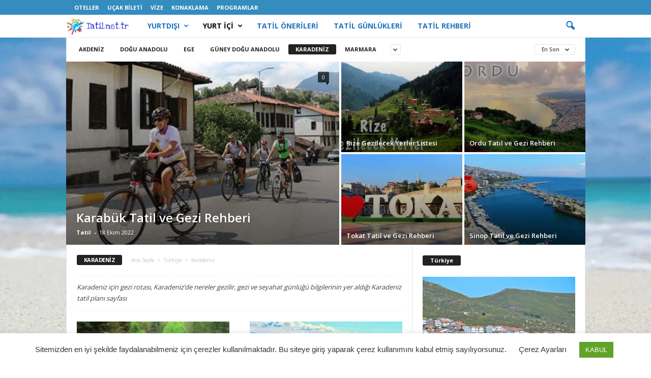

--- FILE ---
content_type: text/html; charset=UTF-8
request_url: https://www.tatil.net.tr/kategori/turkiye/karadeniz
body_size: 28811
content:
<!doctype html >
<!--[if IE 8]>    <html class="ie8" dir="ltr" lang="tr"> <![endif]-->
<!--[if IE 9]>    <html class="ie9" dir="ltr" lang="tr"> <![endif]-->
<!--[if gt IE 8]><!--> <html dir="ltr" lang="tr"> <!--<![endif]-->
<head>
    
    <meta charset="UTF-8" />
    <meta name="viewport" content="width=device-width, initial-scale=1.0">
    <link rel="pingback" href="https://www.tatil.net.tr/xmlrpc.php" />
    	<style>img:is([sizes="auto" i], [sizes^="auto," i]) { contain-intrinsic-size: 3000px 1500px }</style>
	
		<!-- All in One SEO 4.8.1.1 - aioseo.com -->
		<title>Karadeniz | Tatil Planlama ve Gezi Rehberi Sitesi</title><link rel="stylesheet" href="https://www.tatil.net.tr/wp-content/cache/min/1/cf86d57606e005b2ef43bc986ea2c724.css" media="all" data-minify="1" />
	<meta name="robots" content="max-image-preview:large" />
	<meta name="keywords" content="trabzon,trabzonda gezilecek yerler,trabzon gezi rehberi,trabzonda ne yenir,sinop tatil,sinop gezi rehberi,sinopta ne yenir,sinopta nereler gezilir,samsun,samsun gezi rehberi,samsun tatil rehberi" />
	<link rel="canonical" href="https://www.tatil.net.tr/kategori/turkiye/karadeniz" />
	<link rel="next" href="https://www.tatil.net.tr/kategori/turkiye/karadeniz/page/2" />
	<meta name="generator" content="All in One SEO (AIOSEO) 4.8.1.1" />
		<script type="application/ld+json" class="aioseo-schema">
			{"@context":"https:\/\/schema.org","@graph":[{"@type":"BreadcrumbList","@id":"https:\/\/www.tatil.net.tr\/kategori\/turkiye\/karadeniz#breadcrumblist","itemListElement":[{"@type":"ListItem","@id":"https:\/\/www.tatil.net.tr\/#listItem","position":1,"name":"Ev","item":"https:\/\/www.tatil.net.tr\/","nextItem":{"@type":"ListItem","@id":"https:\/\/www.tatil.net.tr\/kategori\/turkiye#listItem","name":"T\u00fcrkiye"}},{"@type":"ListItem","@id":"https:\/\/www.tatil.net.tr\/kategori\/turkiye#listItem","position":2,"name":"T\u00fcrkiye","item":"https:\/\/www.tatil.net.tr\/kategori\/turkiye","nextItem":{"@type":"ListItem","@id":"https:\/\/www.tatil.net.tr\/kategori\/turkiye\/karadeniz#listItem","name":"Karadeniz"},"previousItem":{"@type":"ListItem","@id":"https:\/\/www.tatil.net.tr\/#listItem","name":"Ev"}},{"@type":"ListItem","@id":"https:\/\/www.tatil.net.tr\/kategori\/turkiye\/karadeniz#listItem","position":3,"name":"Karadeniz","previousItem":{"@type":"ListItem","@id":"https:\/\/www.tatil.net.tr\/kategori\/turkiye#listItem","name":"T\u00fcrkiye"}}]},{"@type":"CollectionPage","@id":"https:\/\/www.tatil.net.tr\/kategori\/turkiye\/karadeniz#collectionpage","url":"https:\/\/www.tatil.net.tr\/kategori\/turkiye\/karadeniz","name":"Karadeniz | Tatil Planlama ve Gezi Rehberi Sitesi","inLanguage":"tr-TR","isPartOf":{"@id":"https:\/\/www.tatil.net.tr\/#website"},"breadcrumb":{"@id":"https:\/\/www.tatil.net.tr\/kategori\/turkiye\/karadeniz#breadcrumblist"}},{"@type":"Organization","@id":"https:\/\/www.tatil.net.tr\/#organization","name":"Tatil Planlama ve Gezi Rehberi Sitesi","description":"T\u00fcrkiye ve Yurtd\u0131\u015f\u0131nda tatil yapmak isteyenler i\u00e7in tatil planlama ve tatil organize etmenize yard\u0131mc\u0131 olacak bilgilerin yer ald\u0131\u011f\u0131 tatil ve rehberi sitesi","url":"https:\/\/www.tatil.net.tr\/"},{"@type":"WebSite","@id":"https:\/\/www.tatil.net.tr\/#website","url":"https:\/\/www.tatil.net.tr\/","name":"Tatil Planlama ve Gezi Rehberi Sitesi","description":"T\u00fcrkiye ve Yurtd\u0131\u015f\u0131nda tatil yapmak isteyenler i\u00e7in tatil planlama ve tatil organize etmenize yard\u0131mc\u0131 olacak bilgilerin yer ald\u0131\u011f\u0131 tatil ve rehberi sitesi","inLanguage":"tr-TR","publisher":{"@id":"https:\/\/www.tatil.net.tr\/#organization"}}]}
		</script>
		<!-- All in One SEO -->

<link rel="icon" type="image/png" href="https://tatil.net.tr/wp-content/uploads/2018/07/favicon.png"><link rel='dns-prefetch' href='//fonts.googleapis.com' />
<link href='https://fonts.gstatic.com' crossorigin rel='preconnect' />
<link rel="alternate" type="application/rss+xml" title="Tatil Planlama ve Gezi Rehberi Sitesi &raquo; akışı" href="https://www.tatil.net.tr/feed" />
<link rel="alternate" type="application/rss+xml" title="Tatil Planlama ve Gezi Rehberi Sitesi &raquo; yorum akışı" href="https://www.tatil.net.tr/comments/feed" />
<link rel="alternate" type="application/rss+xml" title="Tatil Planlama ve Gezi Rehberi Sitesi &raquo; Karadeniz kategori akışı" href="https://www.tatil.net.tr/kategori/turkiye/karadeniz/feed" />
<style id='wp-emoji-styles-inline-css' type='text/css'>

	img.wp-smiley, img.emoji {
		display: inline !important;
		border: none !important;
		box-shadow: none !important;
		height: 1em !important;
		width: 1em !important;
		margin: 0 0.07em !important;
		vertical-align: -0.1em !important;
		background: none !important;
		padding: 0 !important;
	}
</style>
<style id='classic-theme-styles-inline-css' type='text/css'>
/*! This file is auto-generated */
.wp-block-button__link{color:#fff;background-color:#32373c;border-radius:9999px;box-shadow:none;text-decoration:none;padding:calc(.667em + 2px) calc(1.333em + 2px);font-size:1.125em}.wp-block-file__button{background:#32373c;color:#fff;text-decoration:none}
</style>
<style id='global-styles-inline-css' type='text/css'>
:root{--wp--preset--aspect-ratio--square: 1;--wp--preset--aspect-ratio--4-3: 4/3;--wp--preset--aspect-ratio--3-4: 3/4;--wp--preset--aspect-ratio--3-2: 3/2;--wp--preset--aspect-ratio--2-3: 2/3;--wp--preset--aspect-ratio--16-9: 16/9;--wp--preset--aspect-ratio--9-16: 9/16;--wp--preset--color--black: #000000;--wp--preset--color--cyan-bluish-gray: #abb8c3;--wp--preset--color--white: #ffffff;--wp--preset--color--pale-pink: #f78da7;--wp--preset--color--vivid-red: #cf2e2e;--wp--preset--color--luminous-vivid-orange: #ff6900;--wp--preset--color--luminous-vivid-amber: #fcb900;--wp--preset--color--light-green-cyan: #7bdcb5;--wp--preset--color--vivid-green-cyan: #00d084;--wp--preset--color--pale-cyan-blue: #8ed1fc;--wp--preset--color--vivid-cyan-blue: #0693e3;--wp--preset--color--vivid-purple: #9b51e0;--wp--preset--gradient--vivid-cyan-blue-to-vivid-purple: linear-gradient(135deg,rgba(6,147,227,1) 0%,rgb(155,81,224) 100%);--wp--preset--gradient--light-green-cyan-to-vivid-green-cyan: linear-gradient(135deg,rgb(122,220,180) 0%,rgb(0,208,130) 100%);--wp--preset--gradient--luminous-vivid-amber-to-luminous-vivid-orange: linear-gradient(135deg,rgba(252,185,0,1) 0%,rgba(255,105,0,1) 100%);--wp--preset--gradient--luminous-vivid-orange-to-vivid-red: linear-gradient(135deg,rgba(255,105,0,1) 0%,rgb(207,46,46) 100%);--wp--preset--gradient--very-light-gray-to-cyan-bluish-gray: linear-gradient(135deg,rgb(238,238,238) 0%,rgb(169,184,195) 100%);--wp--preset--gradient--cool-to-warm-spectrum: linear-gradient(135deg,rgb(74,234,220) 0%,rgb(151,120,209) 20%,rgb(207,42,186) 40%,rgb(238,44,130) 60%,rgb(251,105,98) 80%,rgb(254,248,76) 100%);--wp--preset--gradient--blush-light-purple: linear-gradient(135deg,rgb(255,206,236) 0%,rgb(152,150,240) 100%);--wp--preset--gradient--blush-bordeaux: linear-gradient(135deg,rgb(254,205,165) 0%,rgb(254,45,45) 50%,rgb(107,0,62) 100%);--wp--preset--gradient--luminous-dusk: linear-gradient(135deg,rgb(255,203,112) 0%,rgb(199,81,192) 50%,rgb(65,88,208) 100%);--wp--preset--gradient--pale-ocean: linear-gradient(135deg,rgb(255,245,203) 0%,rgb(182,227,212) 50%,rgb(51,167,181) 100%);--wp--preset--gradient--electric-grass: linear-gradient(135deg,rgb(202,248,128) 0%,rgb(113,206,126) 100%);--wp--preset--gradient--midnight: linear-gradient(135deg,rgb(2,3,129) 0%,rgb(40,116,252) 100%);--wp--preset--font-size--small: 10px;--wp--preset--font-size--medium: 20px;--wp--preset--font-size--large: 30px;--wp--preset--font-size--x-large: 42px;--wp--preset--font-size--regular: 14px;--wp--preset--font-size--larger: 48px;--wp--preset--spacing--20: 0.44rem;--wp--preset--spacing--30: 0.67rem;--wp--preset--spacing--40: 1rem;--wp--preset--spacing--50: 1.5rem;--wp--preset--spacing--60: 2.25rem;--wp--preset--spacing--70: 3.38rem;--wp--preset--spacing--80: 5.06rem;--wp--preset--shadow--natural: 6px 6px 9px rgba(0, 0, 0, 0.2);--wp--preset--shadow--deep: 12px 12px 50px rgba(0, 0, 0, 0.4);--wp--preset--shadow--sharp: 6px 6px 0px rgba(0, 0, 0, 0.2);--wp--preset--shadow--outlined: 6px 6px 0px -3px rgba(255, 255, 255, 1), 6px 6px rgba(0, 0, 0, 1);--wp--preset--shadow--crisp: 6px 6px 0px rgba(0, 0, 0, 1);}:where(.is-layout-flex){gap: 0.5em;}:where(.is-layout-grid){gap: 0.5em;}body .is-layout-flex{display: flex;}.is-layout-flex{flex-wrap: wrap;align-items: center;}.is-layout-flex > :is(*, div){margin: 0;}body .is-layout-grid{display: grid;}.is-layout-grid > :is(*, div){margin: 0;}:where(.wp-block-columns.is-layout-flex){gap: 2em;}:where(.wp-block-columns.is-layout-grid){gap: 2em;}:where(.wp-block-post-template.is-layout-flex){gap: 1.25em;}:where(.wp-block-post-template.is-layout-grid){gap: 1.25em;}.has-black-color{color: var(--wp--preset--color--black) !important;}.has-cyan-bluish-gray-color{color: var(--wp--preset--color--cyan-bluish-gray) !important;}.has-white-color{color: var(--wp--preset--color--white) !important;}.has-pale-pink-color{color: var(--wp--preset--color--pale-pink) !important;}.has-vivid-red-color{color: var(--wp--preset--color--vivid-red) !important;}.has-luminous-vivid-orange-color{color: var(--wp--preset--color--luminous-vivid-orange) !important;}.has-luminous-vivid-amber-color{color: var(--wp--preset--color--luminous-vivid-amber) !important;}.has-light-green-cyan-color{color: var(--wp--preset--color--light-green-cyan) !important;}.has-vivid-green-cyan-color{color: var(--wp--preset--color--vivid-green-cyan) !important;}.has-pale-cyan-blue-color{color: var(--wp--preset--color--pale-cyan-blue) !important;}.has-vivid-cyan-blue-color{color: var(--wp--preset--color--vivid-cyan-blue) !important;}.has-vivid-purple-color{color: var(--wp--preset--color--vivid-purple) !important;}.has-black-background-color{background-color: var(--wp--preset--color--black) !important;}.has-cyan-bluish-gray-background-color{background-color: var(--wp--preset--color--cyan-bluish-gray) !important;}.has-white-background-color{background-color: var(--wp--preset--color--white) !important;}.has-pale-pink-background-color{background-color: var(--wp--preset--color--pale-pink) !important;}.has-vivid-red-background-color{background-color: var(--wp--preset--color--vivid-red) !important;}.has-luminous-vivid-orange-background-color{background-color: var(--wp--preset--color--luminous-vivid-orange) !important;}.has-luminous-vivid-amber-background-color{background-color: var(--wp--preset--color--luminous-vivid-amber) !important;}.has-light-green-cyan-background-color{background-color: var(--wp--preset--color--light-green-cyan) !important;}.has-vivid-green-cyan-background-color{background-color: var(--wp--preset--color--vivid-green-cyan) !important;}.has-pale-cyan-blue-background-color{background-color: var(--wp--preset--color--pale-cyan-blue) !important;}.has-vivid-cyan-blue-background-color{background-color: var(--wp--preset--color--vivid-cyan-blue) !important;}.has-vivid-purple-background-color{background-color: var(--wp--preset--color--vivid-purple) !important;}.has-black-border-color{border-color: var(--wp--preset--color--black) !important;}.has-cyan-bluish-gray-border-color{border-color: var(--wp--preset--color--cyan-bluish-gray) !important;}.has-white-border-color{border-color: var(--wp--preset--color--white) !important;}.has-pale-pink-border-color{border-color: var(--wp--preset--color--pale-pink) !important;}.has-vivid-red-border-color{border-color: var(--wp--preset--color--vivid-red) !important;}.has-luminous-vivid-orange-border-color{border-color: var(--wp--preset--color--luminous-vivid-orange) !important;}.has-luminous-vivid-amber-border-color{border-color: var(--wp--preset--color--luminous-vivid-amber) !important;}.has-light-green-cyan-border-color{border-color: var(--wp--preset--color--light-green-cyan) !important;}.has-vivid-green-cyan-border-color{border-color: var(--wp--preset--color--vivid-green-cyan) !important;}.has-pale-cyan-blue-border-color{border-color: var(--wp--preset--color--pale-cyan-blue) !important;}.has-vivid-cyan-blue-border-color{border-color: var(--wp--preset--color--vivid-cyan-blue) !important;}.has-vivid-purple-border-color{border-color: var(--wp--preset--color--vivid-purple) !important;}.has-vivid-cyan-blue-to-vivid-purple-gradient-background{background: var(--wp--preset--gradient--vivid-cyan-blue-to-vivid-purple) !important;}.has-light-green-cyan-to-vivid-green-cyan-gradient-background{background: var(--wp--preset--gradient--light-green-cyan-to-vivid-green-cyan) !important;}.has-luminous-vivid-amber-to-luminous-vivid-orange-gradient-background{background: var(--wp--preset--gradient--luminous-vivid-amber-to-luminous-vivid-orange) !important;}.has-luminous-vivid-orange-to-vivid-red-gradient-background{background: var(--wp--preset--gradient--luminous-vivid-orange-to-vivid-red) !important;}.has-very-light-gray-to-cyan-bluish-gray-gradient-background{background: var(--wp--preset--gradient--very-light-gray-to-cyan-bluish-gray) !important;}.has-cool-to-warm-spectrum-gradient-background{background: var(--wp--preset--gradient--cool-to-warm-spectrum) !important;}.has-blush-light-purple-gradient-background{background: var(--wp--preset--gradient--blush-light-purple) !important;}.has-blush-bordeaux-gradient-background{background: var(--wp--preset--gradient--blush-bordeaux) !important;}.has-luminous-dusk-gradient-background{background: var(--wp--preset--gradient--luminous-dusk) !important;}.has-pale-ocean-gradient-background{background: var(--wp--preset--gradient--pale-ocean) !important;}.has-electric-grass-gradient-background{background: var(--wp--preset--gradient--electric-grass) !important;}.has-midnight-gradient-background{background: var(--wp--preset--gradient--midnight) !important;}.has-small-font-size{font-size: var(--wp--preset--font-size--small) !important;}.has-medium-font-size{font-size: var(--wp--preset--font-size--medium) !important;}.has-large-font-size{font-size: var(--wp--preset--font-size--large) !important;}.has-x-large-font-size{font-size: var(--wp--preset--font-size--x-large) !important;}
:where(.wp-block-post-template.is-layout-flex){gap: 1.25em;}:where(.wp-block-post-template.is-layout-grid){gap: 1.25em;}
:where(.wp-block-columns.is-layout-flex){gap: 2em;}:where(.wp-block-columns.is-layout-grid){gap: 2em;}
:root :where(.wp-block-pullquote){font-size: 1.5em;line-height: 1.6;}
</style>



<style id='ez-toc-inline-css' type='text/css'>
div#ez-toc-container .ez-toc-title {font-size: 120%;}div#ez-toc-container .ez-toc-title {font-weight: 500;}div#ez-toc-container ul li {font-size: 95%;}div#ez-toc-container ul li {font-weight: 500;}div#ez-toc-container nav ul ul li {font-size: 90%;}div#ez-toc-container {background: #fff;border: 1px solid #ddd;width: 100%;}div#ez-toc-container p.ez-toc-title , #ez-toc-container .ez_toc_custom_title_icon , #ez-toc-container .ez_toc_custom_toc_icon {color: #3d82bf;}div#ez-toc-container ul.ez-toc-list a {color: #428bca;}div#ez-toc-container ul.ez-toc-list a:hover {color: #2a6496;}div#ez-toc-container ul.ez-toc-list a:visited {color: #428bca;}
</style>
<link rel='stylesheet' id='google-fonts-style-css' href='https://fonts.googleapis.com/css?family=Open+Sans%3A400%2C600%2C700%7CRoboto+Condensed%3A400%2C500%2C700&#038;display=swap&#038;ver=5.4.3.1' type='text/css' media='all' />

<style id='akismet-widget-style-inline-css' type='text/css'>

			.a-stats {
				--akismet-color-mid-green: #357b49;
				--akismet-color-white: #fff;
				--akismet-color-light-grey: #f6f7f7;

				max-width: 350px;
				width: auto;
			}

			.a-stats * {
				all: unset;
				box-sizing: border-box;
			}

			.a-stats strong {
				font-weight: 600;
			}

			.a-stats a.a-stats__link,
			.a-stats a.a-stats__link:visited,
			.a-stats a.a-stats__link:active {
				background: var(--akismet-color-mid-green);
				border: none;
				box-shadow: none;
				border-radius: 8px;
				color: var(--akismet-color-white);
				cursor: pointer;
				display: block;
				font-family: -apple-system, BlinkMacSystemFont, 'Segoe UI', 'Roboto', 'Oxygen-Sans', 'Ubuntu', 'Cantarell', 'Helvetica Neue', sans-serif;
				font-weight: 500;
				padding: 12px;
				text-align: center;
				text-decoration: none;
				transition: all 0.2s ease;
			}

			/* Extra specificity to deal with TwentyTwentyOne focus style */
			.widget .a-stats a.a-stats__link:focus {
				background: var(--akismet-color-mid-green);
				color: var(--akismet-color-white);
				text-decoration: none;
			}

			.a-stats a.a-stats__link:hover {
				filter: brightness(110%);
				box-shadow: 0 4px 12px rgba(0, 0, 0, 0.06), 0 0 2px rgba(0, 0, 0, 0.16);
			}

			.a-stats .count {
				color: var(--akismet-color-white);
				display: block;
				font-size: 1.5em;
				line-height: 1.4;
				padding: 0 13px;
				white-space: nowrap;
			}
		
</style>

<style id='td-theme-inline-css' type='text/css'>
    
        /* custom css - generated by TagDiv Composer */
        @media (max-width: 767px) {
            .td-header-desktop-wrap {
                display: none;
            }
        }
        @media (min-width: 767px) {
            .td-header-mobile-wrap {
                display: none;
            }
        }
    
	
</style>








<link rel="https://api.w.org/" href="https://www.tatil.net.tr/wp-json/" /><link rel="alternate" title="JSON" type="application/json" href="https://www.tatil.net.tr/wp-json/wp/v2/categories/135" /><link rel="EditURI" type="application/rsd+xml" title="RSD" href="https://www.tatil.net.tr/xmlrpc.php?rsd" />
<meta name="generator" content="WordPress 6.7.2" />
<meta name="generator" content="Powered by WPBakery Page Builder - drag and drop page builder for WordPress."/>
<!--[if lte IE 9]><link rel="stylesheet" type="text/css" href="https://www.tatil.net.tr/wp-content/plugins/js_composer/assets/css/vc_lte_ie9.min.css" media="screen"><![endif]-->
<!-- JS generated by theme -->

<script type="text/javascript" id="td-generated-header-js">
    
    

	    var tdBlocksArray = []; //here we store all the items for the current page

	    // td_block class - each ajax block uses a object of this class for requests
	    function tdBlock() {
		    this.id = '';
		    this.block_type = 1; //block type id (1-234 etc)
		    this.atts = '';
		    this.td_column_number = '';
		    this.td_current_page = 1; //
		    this.post_count = 0; //from wp
		    this.found_posts = 0; //from wp
		    this.max_num_pages = 0; //from wp
		    this.td_filter_value = ''; //current live filter value
		    this.is_ajax_running = false;
		    this.td_user_action = ''; // load more or infinite loader (used by the animation)
		    this.header_color = '';
		    this.ajax_pagination_infinite_stop = ''; //show load more at page x
	    }

        // td_js_generator - mini detector
        ( function () {
            var htmlTag = document.getElementsByTagName("html")[0];

	        if ( navigator.userAgent.indexOf("MSIE 10.0") > -1 ) {
                htmlTag.className += ' ie10';
            }

            if ( !!navigator.userAgent.match(/Trident.*rv\:11\./) ) {
                htmlTag.className += ' ie11';
            }

	        if ( navigator.userAgent.indexOf("Edge") > -1 ) {
                htmlTag.className += ' ieEdge';
            }

            if ( /(iPad|iPhone|iPod)/g.test(navigator.userAgent) ) {
                htmlTag.className += ' td-md-is-ios';
            }

            var user_agent = navigator.userAgent.toLowerCase();
            if ( user_agent.indexOf("android") > -1 ) {
                htmlTag.className += ' td-md-is-android';
            }

            if ( -1 !== navigator.userAgent.indexOf('Mac OS X')  ) {
                htmlTag.className += ' td-md-is-os-x';
            }

            if ( /chrom(e|ium)/.test(navigator.userAgent.toLowerCase()) ) {
               htmlTag.className += ' td-md-is-chrome';
            }

            if ( -1 !== navigator.userAgent.indexOf('Firefox') ) {
                htmlTag.className += ' td-md-is-firefox';
            }

            if ( -1 !== navigator.userAgent.indexOf('Safari') && -1 === navigator.userAgent.indexOf('Chrome') ) {
                htmlTag.className += ' td-md-is-safari';
            }

            if( -1 !== navigator.userAgent.indexOf('IEMobile') ){
                htmlTag.className += ' td-md-is-iemobile';
            }

        })();

        var tdLocalCache = {};

        ( function () {
            "use strict";

            tdLocalCache = {
                data: {},
                remove: function (resource_id) {
                    delete tdLocalCache.data[resource_id];
                },
                exist: function (resource_id) {
                    return tdLocalCache.data.hasOwnProperty(resource_id) && tdLocalCache.data[resource_id] !== null;
                },
                get: function (resource_id) {
                    return tdLocalCache.data[resource_id];
                },
                set: function (resource_id, cachedData) {
                    tdLocalCache.remove(resource_id);
                    tdLocalCache.data[resource_id] = cachedData;
                }
            };
        })();

    
    
var td_viewport_interval_list=[{"limitBottom":767,"sidebarWidth":251},{"limitBottom":1023,"sidebarWidth":339}];
var td_animation_stack_effect="type0";
var tds_animation_stack=true;
var td_animation_stack_specific_selectors=".entry-thumb, img, .td-lazy-img";
var td_animation_stack_general_selectors=".td-animation-stack img, .td-animation-stack .entry-thumb, .post img, .td-animation-stack .td-lazy-img";
var tdc_is_installed="yes";
var td_ajax_url="https:\/\/www.tatil.net.tr\/wp-admin\/admin-ajax.php?td_theme_name=Newsmag&v=5.4.3.1";
var td_get_template_directory_uri="https:\/\/www.tatil.net.tr\/wp-content\/plugins\/td-composer\/legacy\/common";
var tds_snap_menu="snap";
var tds_logo_on_sticky="show";
var tds_header_style="5";
var td_please_wait="L\u00fctfen Bekleyin...";
var td_email_user_pass_incorrect="Kullan\u0131c\u0131 ad\u0131 veya \u015fifre yanl\u0131\u015f!";
var td_email_user_incorrect="Email veya kullan\u0131c\u0131 ad\u0131 yanl\u0131\u015f!";
var td_email_incorrect="Email yanl\u0131\u015f!";
var td_user_incorrect="Username incorrect!";
var td_email_user_empty="Email or username empty!";
var td_pass_empty="Pass empty!";
var td_pass_pattern_incorrect="Invalid Pass Pattern!";
var td_retype_pass_incorrect="Retyped Pass incorrect!";
var tds_more_articles_on_post_enable="";
var tds_more_articles_on_post_time_to_wait="";
var tds_more_articles_on_post_pages_distance_from_top=0;
var tds_captcha="";
var tds_theme_color_site_wide="#4db2ec";
var tds_smart_sidebar="";
var tdThemeName="Newsmag";
var tdThemeNameWl="Newsmag";
var td_magnific_popup_translation_tPrev="\u00d6nceki (Sol ok tu\u015fu)";
var td_magnific_popup_translation_tNext="Sonraki (Sa\u011f ok tu\u015fu)";
var td_magnific_popup_translation_tCounter="%curr% \/ %total%";
var td_magnific_popup_translation_ajax_tError="%url% linkindeki i\u00e7erik y\u00fcklenemedi.";
var td_magnific_popup_translation_image_tError="%curr% nolu imaj y\u00fcklenemedi.";
var tdBlockNonce="4a14783a79";
var tdMobileMenu="enabled";
var tdMobileSearch="enabled";
var tdDateNamesI18n={"month_names":["Ocak","\u015eubat","Mart","Nisan","May\u0131s","Haziran","Temmuz","A\u011fustos","Eyl\u00fcl","Ekim","Kas\u0131m","Aral\u0131k"],"month_names_short":["Oca","\u015eub","Mar","Nis","May","Haz","Tem","A\u011fu","Eyl","Eki","Kas","Ara"],"day_names":["Pazar","Pazartesi","Sal\u0131","\u00c7ar\u015famba","Per\u015fembe","Cuma","Cumartesi"],"day_names_short":["Paz","Pts","Sal","\u00c7ar","Per","Cum","Cts"]};
var td_deploy_mode="deploy";
var td_ad_background_click_link="";
var td_ad_background_click_target="";
</script>


<!-- Header style compiled by theme -->

<style>
/* custom css - generated by TagDiv Composer */
    

.td-module-exclusive .td-module-title a:before {
        content: 'ÖZEL';
    }
    
    .td-header-main-menu {
        background-color: #ffffff;
    }

    
    .sf-menu > li > a,
    .header-search-wrap .td-icon-search,
    #td-top-mobile-toggle i {
        color: #1e73be;
    }

    
    .td-footer-container,
    .td-footer-container .td_module_mx3 .meta-info,
    .td-footer-container .td_module_14 .meta-info,
    .td-footer-container .td_module_mx1 .td-block14-border {
        background-color: rgba(255,255,255,0.61);
    }
    .td-footer-container .widget_calendar #today {
    	background-color: transparent;
    }

    
    .td-footer-container,
    .td-footer-container a,
    .td-footer-container li,
    .td-footer-container .footer-text-wrap,
    .td-footer-container .meta-info .entry-date,
    .td-footer-container .td-module-meta-info .entry-date,
    .td-footer-container .td_block_text_with_title,
    .td-footer-container .woocommerce .star-rating::before,
    .td-footer-container .widget_text p,
    .td-footer-container .widget_calendar #today,
    .td-footer-container .td-social-style3 .td_social_type a,
    .td-footer-container .td-social-style3,
    .td-footer-container .td-social-style4 .td_social_type a,
    .td-footer-container .td-social-style4,
    .td-footer-container .td-social-style9,
    .td-footer-container .td-social-style10,
    .td-footer-container .td-social-style2 .td_social_type a,
    .td-footer-container .td-social-style8 .td_social_type a,
    .td-footer-container .td-social-style2 .td_social_type,
    .td-footer-container .td-social-style8 .td_social_type,
    .td-footer-container .td-post-author-name a:hover {
        color: #1e73be;
    }
    .td-footer-container .td_module_mx1 .meta-info .entry-date,
    .td-footer-container .td_social_button a,
    .td-footer-container .td-post-category,
    .td-footer-container .td-post-category:hover,
    .td-footer-container .td-module-comments a,
    .td-footer-container .td_module_mx1 .td-post-author-name a:hover,
    .td-footer-container .td-theme-slider .slide-meta a {
    	color: #fff
    }
    .td-footer-container .widget_tag_cloud a {
    	border-color: #1e73be;
    }
    .td-footer-container .td-excerpt,
    .td-footer-container .widget_rss .rss-date,
    .td-footer-container .widget_rss cite {
    	color: #1e73be;
    	opacity: 0.7;
    }
    .td-footer-container .td-read-more a,
    .td-footer-container .td-read-more a:hover {
    	color: #fff;
    }

    
    .td-footer-container .td_module_14 .meta-info,
    .td-footer-container .td_module_5,
    .td-footer-container .td_module_9 .item-details,
    .td-footer-container .td_module_8 .item-details,
    .td-footer-container .td_module_mx3 .meta-info,
    .td-footer-container .widget_recent_comments li,
    .td-footer-container .widget_recent_entries li,
    .td-footer-container table td,
    .td-footer-container table th,
    .td-footer-container .td-social-style2 .td_social_type .td-social-box,
    .td-footer-container .td-social-style8 .td_social_type .td-social-box,
    .td-footer-container .td-social-style2 .td_social_type .td_social_button,
    .td-footer-container .td-social-style8 .td_social_type .td_social_button {
        border-color: rgba(30, 115, 190, 0.1);
    }

    
    .td-footer-container a:hover,
    .td-footer-container .td-post-author-name a:hover,
    .td-footer-container .td_module_wrap:hover .entry-title a {
    	color: #1f2ac4;
    }
    .td-footer-container .widget_tag_cloud a:hover {
    	border-color: #1f2ac4;
    }
    .td-footer-container .td_module_mx1 .td-post-author-name a:hover,
    .td-footer-container .td-theme-slider .slide-meta a {
    	color: #fff
    }

    
	.td-footer-container .block-title > span,
    .td-footer-container .block-title > a,
    .td-footer-container .widgettitle {
    	background-color: #548dbf;
    }

    
	.td-footer-container .block-title > span,
    .td-footer-container .block-title > a,
    .td-footer-container .widgettitle,
    .td-footer-container .widget_rss .block-title .rsswidget {
    	color: #0066bf;
    }


    
    .td-sub-footer-container {
        background-color: #1e73be;
    }
    .td-sub-footer-container:after {
        background-color: transparent;
    }
    .td-sub-footer-container:before {
        background-color: transparent;
    }
    .td-footer-container.td-container {
        border-bottom-width: 0;
    }

    
    .td-sub-footer-container,
    .td-sub-footer-container a {
        color: #ffffff;
    }
    .td-sub-footer-container li a:before {
        background-color: #ffffff;
    }

    
    .td-subfooter-menu li a:hover {
        color: #0066bf;
    }



/* Style generated by theme for demo: travel */

.td-newsmag-travel .td-header-style-3 .sf-menu > li > a,
    .td-newsmag-travel .td-header-style-3 .header-search-wrap .td-icon-search,
    .td-newsmag-travel .td-header-style-3 #td-top-mobile-toggle i {
        color: #1e73be;
    }
</style>




<script type="application/ld+json">
    {
        "@context": "https://schema.org",
        "@type": "BreadcrumbList",
        "itemListElement": [
            {
                "@type": "ListItem",
                "position": 1,
                "item": {
                    "@type": "WebSite",
                    "@id": "https://www.tatil.net.tr/",
                    "name": "Ana Sayfa"
                }
            },
            {
                "@type": "ListItem",
                "position": 2,
                    "item": {
                    "@type": "WebPage",
                    "@id": "https://www.tatil.net.tr/kategori/turkiye",
                    "name": "Türkiye"
                }
            }
            ,{
                "@type": "ListItem",
                "position": 3,
                    "item": {
                    "@type": "WebPage",
                    "@id": "https://www.tatil.net.tr/kategori/turkiye/karadeniz",
                    "name": "Karadeniz"                                
                }
            }    
        ]
    }
</script>
<noscript><style type="text/css"> .wpb_animate_when_almost_visible { opacity: 1; }</style></noscript>	<style id="tdw-css-placeholder">/* custom css - generated by TagDiv Composer */
</style></head>

<body class="archive category category-karadeniz category-135 global-block-template-1 white-menu td_category_template_1 td_category_top_posts_style_1 wpb-js-composer js-comp-ver-5.4.7 vc_responsive td-animation-stack-type0 td-boxed-layout" itemscope="itemscope" itemtype="https://schema.org/WebPage">

        <div class="td-scroll-up  td-hide-scroll-up-on-mob"  style="display:none;"><i class="td-icon-menu-up"></i></div>

    
    <div class="td-menu-background"></div>
<div id="td-mobile-nav">
    <div class="td-mobile-container">
        <!-- mobile menu top section -->
        <div class="td-menu-socials-wrap">
            <!-- socials -->
            <div class="td-menu-socials">
                            </div>
            <!-- close button -->
            <div class="td-mobile-close">
                <span><i class="td-icon-close-mobile"></i></span>
            </div>
        </div>

        <!-- login section -->
        
        <!-- menu section -->
        <div class="td-mobile-content">
            <div class="menu-ust-container"><ul id="menu-ust" class="td-mobile-main-menu"><li id="menu-item-584" class="menu-item menu-item-type-custom menu-item-object-custom menu-item-has-children menu-item-first menu-item-584"><a>YURTDIŞI<i class="td-icon-menu-right td-element-after"></i></a>
<ul class="sub-menu">
	<li id="menu-item-486" class="menu-item menu-item-type-post_type menu-item-object-page menu-item-486"><a href="https://www.tatil.net.tr/amerikada-tatil">AMERİKA</a></li>
	<li id="menu-item-488" class="menu-item menu-item-type-post_type menu-item-object-page menu-item-488"><a href="https://www.tatil.net.tr/avrupada-tatil">AVRUPA</a></li>
	<li id="menu-item-489" class="menu-item menu-item-type-post_type menu-item-object-page menu-item-489"><a href="https://www.tatil.net.tr/asyada-tatil">ASYA</a></li>
	<li id="menu-item-487" class="menu-item menu-item-type-post_type menu-item-object-page menu-item-487"><a href="https://www.tatil.net.tr/afrikada-tatil">AFRİKA</a></li>
	<li id="menu-item-485" class="menu-item menu-item-type-post_type menu-item-object-page menu-item-485"><a href="https://www.tatil.net.tr/orta-doguda-tatil">ORTA DOĞU</a></li>
</ul>
</li>
<li id="menu-item-490" class="menu-item menu-item-type-taxonomy menu-item-object-category current-category-ancestor current-menu-ancestor current-menu-parent current-category-parent menu-item-has-children menu-item-490"><a href="https://www.tatil.net.tr/kategori/turkiye">YURT İÇİ<i class="td-icon-menu-right td-element-after"></i></a>
<ul class="sub-menu">
	<li id="menu-item-577" class="menu-item menu-item-type-taxonomy menu-item-object-category menu-item-577"><a href="https://www.tatil.net.tr/kategori/turkiye/akdeniz">AKDENİZ</a></li>
	<li id="menu-item-579" class="menu-item menu-item-type-taxonomy menu-item-object-category menu-item-579"><a href="https://www.tatil.net.tr/kategori/turkiye/ege">EGE</a></li>
	<li id="menu-item-581" class="menu-item menu-item-type-taxonomy menu-item-object-category current-menu-item menu-item-581"><a href="https://www.tatil.net.tr/kategori/turkiye/karadeniz">KARADENİZ</a></li>
	<li id="menu-item-582" class="menu-item menu-item-type-taxonomy menu-item-object-category menu-item-582"><a href="https://www.tatil.net.tr/kategori/turkiye/marmara">MARMARA</a></li>
	<li id="menu-item-583" class="menu-item menu-item-type-taxonomy menu-item-object-category menu-item-583"><a href="https://www.tatil.net.tr/kategori/turkiye/orta-anadolu">ORTA ANADOLU</a></li>
	<li id="menu-item-578" class="menu-item menu-item-type-taxonomy menu-item-object-category menu-item-578"><a href="https://www.tatil.net.tr/kategori/turkiye/dogu-anadolu">DOĞU ANADOLU</a></li>
	<li id="menu-item-580" class="menu-item menu-item-type-taxonomy menu-item-object-category menu-item-580"><a href="https://www.tatil.net.tr/kategori/turkiye/guney-dogu-anadolu">GÜNEY DOĞU ANADOLU</a></li>
</ul>
</li>
<li id="menu-item-573" class="menu-item menu-item-type-taxonomy menu-item-object-category menu-item-573"><a href="https://www.tatil.net.tr/kategori/tatil-onerileri">TATİL ÖNERİLERİ</a></li>
<li id="menu-item-574" class="menu-item menu-item-type-taxonomy menu-item-object-category menu-item-574"><a href="https://www.tatil.net.tr/kategori/tatil-gunlukleri">TATİL GÜNLÜKLERİ</a></li>
<li id="menu-item-575" class="menu-item menu-item-type-taxonomy menu-item-object-category menu-item-575"><a href="https://www.tatil.net.tr/kategori/tatil-rehberi">TATİL REHBERİ</a></li>
</ul></div>        </div>
    </div>

    <!-- register/login section -->
    </div>    <div class="td-search-background"></div>
<div class="td-search-wrap-mob">
	<div class="td-drop-down-search">
		<form method="get" class="td-search-form" action="https://www.tatil.net.tr/">
			<!-- close button -->
			<div class="td-search-close">
				<span><i class="td-icon-close-mobile"></i></span>
			</div>
			<div role="search" class="td-search-input">
				<span>Ara</span>
				<input id="td-header-search-mob" type="text" value="" name="s" autocomplete="off" />
			</div>
		</form>
		<div id="td-aj-search-mob"></div>
	</div>
</div>

    <div id="td-outer-wrap">
    
        <div class="td-outer-container">
        
            <!--
Header style 5
-->
<div class="td-header-wrap td-header-style-5">
    <div class="td-top-menu-full">
        <div class="td-header-row td-header-top-menu td-make-full">
            
    <div class="td-top-bar-container top-bar-style-1">
        <div class="td-header-sp-top-menu">

    <div class="menu-top-container"><ul id="menu-dahadaust" class="top-header-menu"><li id="menu-item-1519" class="menu-item menu-item-type-taxonomy menu-item-object-category menu-item-first td-menu-item td-normal-menu menu-item-1519"><a href="https://www.tatil.net.tr/kategori/oteller">Oteller</a></li>
<li id="menu-item-1520" class="menu-item menu-item-type-taxonomy menu-item-object-category td-menu-item td-normal-menu menu-item-1520"><a href="https://www.tatil.net.tr/kategori/tatil-rehberi/ucak-bileti">Uçak Bileti</a></li>
<li id="menu-item-1521" class="menu-item menu-item-type-taxonomy menu-item-object-category td-menu-item td-normal-menu menu-item-1521"><a href="https://www.tatil.net.tr/kategori/tatil-rehberi/vize">Vize</a></li>
<li id="menu-item-1522" class="menu-item menu-item-type-taxonomy menu-item-object-category td-menu-item td-normal-menu menu-item-1522"><a href="https://www.tatil.net.tr/kategori/tatil-rehberi/konaklama">Konaklama</a></li>
<li id="menu-item-1523" class="menu-item menu-item-type-taxonomy menu-item-object-category td-menu-item td-normal-menu menu-item-1523"><a href="https://www.tatil.net.tr/kategori/tatil-rehberi/programlar">Programlar</a></li>
</ul></div></div>            </div>

        </div>
    </div>

    <div class="td-header-menu-wrap">
        <div class="td-header-row td-header-main-menu">
            <div class="td-make-full">
                <div id="td-header-menu" role="navigation">
        <div id="td-top-mobile-toggle"><span><i class="td-icon-font td-icon-mobile"></i></span></div>
        <div class="td-main-menu-logo td-logo-in-menu">
        		<a class="td-mobile-logo td-sticky-mobile" href="https://www.tatil.net.tr/">
			<img class="td-retina-data" data-retina="https://tatil.net.tr/wp-content/uploads/2018/07/tatil-logo.png" src="https://tatil.net.tr/wp-content/uploads/2018/07/tatil-logo.png" alt=""  width="294" height="90"/>
		</a>
			<a class="td-header-logo td-sticky-mobile" href="https://www.tatil.net.tr/">
			<img class="td-retina-data" data-retina="https://tatil.net.tr/wp-content/uploads/2018/07/tatil-logo.png" src="https://tatil.net.tr/wp-content/uploads/2018/07/tatil-logo.png" alt=""  width="294" height="90"/>
			<span class="td-visual-hidden">Tatil Planlama ve Gezi Rehberi Sitesi</span>
		</a>
	    </div>
    <div class="menu-ust-container"><ul id="menu-ust-1" class="sf-menu"><li class="menu-item menu-item-type-custom menu-item-object-custom menu-item-has-children menu-item-first td-menu-item td-normal-menu menu-item-584"><a>YURTDIŞI</a>
<ul class="sub-menu">
	<li class="menu-item menu-item-type-post_type menu-item-object-page td-menu-item td-normal-menu menu-item-486"><a href="https://www.tatil.net.tr/amerikada-tatil">AMERİKA</a></li>
	<li class="menu-item menu-item-type-post_type menu-item-object-page td-menu-item td-normal-menu menu-item-488"><a href="https://www.tatil.net.tr/avrupada-tatil">AVRUPA</a></li>
	<li class="menu-item menu-item-type-post_type menu-item-object-page td-menu-item td-normal-menu menu-item-489"><a href="https://www.tatil.net.tr/asyada-tatil">ASYA</a></li>
	<li class="menu-item menu-item-type-post_type menu-item-object-page td-menu-item td-normal-menu menu-item-487"><a href="https://www.tatil.net.tr/afrikada-tatil">AFRİKA</a></li>
	<li class="menu-item menu-item-type-post_type menu-item-object-page td-menu-item td-normal-menu menu-item-485"><a href="https://www.tatil.net.tr/orta-doguda-tatil">ORTA DOĞU</a></li>
</ul>
</li>
<li class="menu-item menu-item-type-taxonomy menu-item-object-category current-category-ancestor current-menu-ancestor current-menu-parent current-category-parent menu-item-has-children td-menu-item td-normal-menu menu-item-490"><a href="https://www.tatil.net.tr/kategori/turkiye">YURT İÇİ</a>
<ul class="sub-menu">
	<li class="menu-item menu-item-type-taxonomy menu-item-object-category td-menu-item td-normal-menu menu-item-577"><a href="https://www.tatil.net.tr/kategori/turkiye/akdeniz">AKDENİZ</a></li>
	<li class="menu-item menu-item-type-taxonomy menu-item-object-category td-menu-item td-normal-menu menu-item-579"><a href="https://www.tatil.net.tr/kategori/turkiye/ege">EGE</a></li>
	<li class="menu-item menu-item-type-taxonomy menu-item-object-category current-menu-item td-menu-item td-normal-menu menu-item-581"><a href="https://www.tatil.net.tr/kategori/turkiye/karadeniz">KARADENİZ</a></li>
	<li class="menu-item menu-item-type-taxonomy menu-item-object-category td-menu-item td-normal-menu menu-item-582"><a href="https://www.tatil.net.tr/kategori/turkiye/marmara">MARMARA</a></li>
	<li class="menu-item menu-item-type-taxonomy menu-item-object-category td-menu-item td-normal-menu menu-item-583"><a href="https://www.tatil.net.tr/kategori/turkiye/orta-anadolu">ORTA ANADOLU</a></li>
	<li class="menu-item menu-item-type-taxonomy menu-item-object-category td-menu-item td-normal-menu menu-item-578"><a href="https://www.tatil.net.tr/kategori/turkiye/dogu-anadolu">DOĞU ANADOLU</a></li>
	<li class="menu-item menu-item-type-taxonomy menu-item-object-category td-menu-item td-normal-menu menu-item-580"><a href="https://www.tatil.net.tr/kategori/turkiye/guney-dogu-anadolu">GÜNEY DOĞU ANADOLU</a></li>
</ul>
</li>
<li class="menu-item menu-item-type-taxonomy menu-item-object-category td-menu-item td-normal-menu menu-item-573"><a href="https://www.tatil.net.tr/kategori/tatil-onerileri">TATİL ÖNERİLERİ</a></li>
<li class="menu-item menu-item-type-taxonomy menu-item-object-category td-menu-item td-normal-menu menu-item-574"><a href="https://www.tatil.net.tr/kategori/tatil-gunlukleri">TATİL GÜNLÜKLERİ</a></li>
<li class="menu-item menu-item-type-taxonomy menu-item-object-category td-menu-item td-normal-menu menu-item-575"><a href="https://www.tatil.net.tr/kategori/tatil-rehberi">TATİL REHBERİ</a></li>
</ul></div></div>

<div class="td-search-wrapper">
    <div id="td-top-search">
        <!-- Search -->
        <div class="header-search-wrap">
            <div class="dropdown header-search">
                <a id="td-header-search-button" href="#" role="button" aria-label="search icon" class="dropdown-toggle " data-toggle="dropdown"><i class="td-icon-search"></i></a>
                                <span id="td-header-search-button-mob" class="dropdown-toggle " data-toggle="dropdown"><i class="td-icon-search"></i></span>
                            </div>
        </div>
    </div>
</div>

<div class="header-search-wrap">
	<div class="dropdown header-search">
		<div class="td-drop-down-search">
			<form method="get" class="td-search-form" action="https://www.tatil.net.tr/">
				<div role="search" class="td-head-form-search-wrap">
					<input class="needsclick" id="td-header-search" type="text" value="" name="s" autocomplete="off" /><input class="wpb_button wpb_btn-inverse btn" type="submit" id="td-header-search-top" value="Ara" />
				</div>
			</form>
			<div id="td-aj-search"></div>
		</div>
	</div>
</div>            </div>
        </div>
    </div>

    <div class="td-header-container">
        <div class="td-header-row td-header-header">
            <div class="td-header-sp-rec">
                
<div class="td-header-ad-wrap  td-ad">
    

</div>            </div>
        </div>
    </div>
</div>

        <!-- subcategory -->

        <div class="td-category-header">
            <div class="td-container td-container-border">
                <div class="td-pb-row">
                    <div class="td-pb-span12">
                        <div class="td-subcategory-header">
                            <div class="td-category-siblings"><ul class="td-category"><li class="entry-category"><a  class=""  href="https://www.tatil.net.tr/kategori/turkiye/akdeniz">Akdeniz</a></li><li class="entry-category"><a  class=""  href="https://www.tatil.net.tr/kategori/turkiye/dogu-anadolu">Doğu Anadolu</a></li><li class="entry-category"><a  class=""  href="https://www.tatil.net.tr/kategori/turkiye/ege">Ege</a></li><li class="entry-category"><a  class=""  href="https://www.tatil.net.tr/kategori/turkiye/guney-dogu-anadolu">Güney Doğu Anadolu</a></li><li class="entry-category"><a  class="td-current-sub-category"  href="https://www.tatil.net.tr/kategori/turkiye/karadeniz">Karadeniz</a></li><li class="entry-category"><a  class=""  href="https://www.tatil.net.tr/kategori/turkiye/marmara">Marmara</a></li><li class="entry-category"><a  class=""  href="https://www.tatil.net.tr/kategori/turkiye/orta-anadolu">Orta Anadolu</a></li></ul><div class="td-subcat-dropdown td-pulldown-filter-display-option"><div class="td-subcat-more"><i class="td-icon-menu-down"></i></div><ul class="td-pulldown-filter-list"></ul></div><div class="clearfix"></div></div><div class="td-category-pulldown-filter td-wrapper-pulldown-filter"><div class="td-pulldown-filter-display-option"><div class="td-subcat-more">En Son <i class="td-icon-menu-down"></i></div><ul class="td-pulldown-filter-list"><li class="td-pulldown-filter-item"><a class="td-pulldown-category-filter-link" id="tdi_3" data-td_block_id="tdi_2" href="https://www.tatil.net.tr/kategori/turkiye/karadeniz">En Son</a></li><li class="td-pulldown-filter-item"><a class="td-pulldown-category-filter-link" id="tdi_4" data-td_block_id="tdi_2" href="https://www.tatil.net.tr/kategori/turkiye/karadeniz?filter_by=featured">Özel İçerikler</a></li><li class="td-pulldown-filter-item"><a class="td-pulldown-category-filter-link" id="tdi_5" data-td_block_id="tdi_2" href="https://www.tatil.net.tr/kategori/turkiye/karadeniz?filter_by=popular">En Popülerler</a></li><li class="td-pulldown-filter-item"><a class="td-pulldown-category-filter-link" id="tdi_6" data-td_block_id="tdi_2" href="https://www.tatil.net.tr/kategori/turkiye/karadeniz?filter_by=popular7">Haftanın En Popülerleri</a></li><li class="td-pulldown-filter-item"><a class="td-pulldown-category-filter-link" id="tdi_7" data-td_block_id="tdi_2" href="https://www.tatil.net.tr/kategori/turkiye/karadeniz?filter_by=review_high">Değerlendirme Puanına Göre</a></li><li class="td-pulldown-filter-item"><a class="td-pulldown-category-filter-link" id="tdi_8" data-td_block_id="tdi_2" href="https://www.tatil.net.tr/kategori/turkiye/karadeniz?filter_by=random_posts">Rastgele</a></li></ul></div></div>                        </div>
                    </div>
                </div>
            </div>
        </div>

        
<div class="td-container td-category-container">
    <div class="td-container-border">

        
        <!-- big grid -->
        <div class="td-pb-row">
            <div class="td-pb-span12">
                <div class="td-subcategory-header">
                    <div class="td_block_wrap td_block_big_grid tdi_9 td-grid-style-1 td-hover-1 td-big-grids td-pb-border-top td_block_template_1"  data-td-block-uid="tdi_9" >
<style>
/* custom css - generated by TagDiv Composer */
.tdi_9 .td-post-vid-time{
					display: block;
				}
</style><div id=tdi_9 class="td_block_inner"><div class="td-big-grid-wrapper">
        <div class="td_module_mx5 td-animation-stack td-big-grid-post-0 td-big-grid-post td-big-thumb td-cpt-post">
            
            <div class="td-module-thumb"><a href="https://www.tatil.net.tr/karabuk-tatil-ve-gezi-rehberi.html"  rel="bookmark" class="td-image-wrap " title="Karabük Tatil ve Gezi Rehberi" ><img class="entry-thumb" src="" alt="" title="Karabük Tatil ve Gezi Rehberi" data-type="image_tag" data-img-url="https://www.tatil.net.tr/wp-content/uploads/2020/07/karabuk-festival-537x360.jpg"  width="537" height="360" /></a></div>            
            <div class="td-meta-info-container">
                <div class="td-meta-align">
                    <div class="td-big-grid-meta">
                                                <h3 class="entry-title td-module-title"><a href="https://www.tatil.net.tr/karabuk-tatil-ve-gezi-rehberi.html"  rel="bookmark" title="Karabük Tatil ve Gezi Rehberi">Karabük Tatil ve Gezi Rehberi</a></h3>
                        <div class="td-module-meta-info">
                                                        <span class="td-post-author-name"><a href="https://www.tatil.net.tr/author/ilhans">Tatil</a> <span>-</span> </span>                            <span class="td-post-date"><time class="entry-date updated td-module-date" datetime="2022-10-18T14:34:48+03:00" >18 Ekim 2022</time></span>                        </div>
                    </div>
                </div>
            </div>
            <span class="td-module-comments"><a href="https://www.tatil.net.tr/karabuk-tatil-ve-gezi-rehberi.html#respond">0</a></span>
        </div>

        
        <div class="td_module_mx6 td-animation-stack td-big-grid-post-1 td-big-grid-post td-tiny-thumb td-cpt-post">
            
            <div class="td-module-thumb"><a href="https://www.tatil.net.tr/rize-gezilecek-yerler-listesi.html"  rel="bookmark" class="td-image-wrap " title="Rize Gezilecek Yerler Listesi" ><img class="entry-thumb" src="" alt="Rize Tatil Rehberi" title="Rize Gezilecek Yerler Listesi" data-type="image_tag" data-img-url="https://www.tatil.net.tr/wp-content/uploads/2022/04/Rize-Gezilecek-Yerler-238x178.jpg"  width="238" height="178" /></a></div>            
            <div class="td-meta-info-container">
                <div class="td-meta-align">
                    <div class="td-big-grid-meta">
                                                                        <h3 class="entry-title td-module-title"><a href="https://www.tatil.net.tr/rize-gezilecek-yerler-listesi.html"  rel="bookmark" title="Rize Gezilecek Yerler Listesi">Rize Gezilecek Yerler Listesi</a></h3>
                        <div class="td-module-meta-info">
                            <span class="td-post-author-name"><a href="https://www.tatil.net.tr/author/ilhans">Tatil</a> <span>-</span> </span>                            <span class="td-post-date"><time class="entry-date updated td-module-date" datetime="2022-10-07T21:36:06+03:00" >7 Ekim 2022</time></span>                        </div>
                    </div>
                </div>
            </div>
            <span class="td-module-comments"><a href="https://www.tatil.net.tr/rize-gezilecek-yerler-listesi.html#respond">0</a></span>
        </div>

        
        <div class="td_module_mx6 td-animation-stack td-big-grid-post-2 td-big-grid-post td-tiny-thumb td-cpt-post">
            
            <div class="td-module-thumb"><a href="https://www.tatil.net.tr/ordu-tatil-ve-gezi-rehberi.html"  rel="bookmark" class="td-image-wrap " title="Ordu Tatil ve Gezi Rehberi" ><img class="entry-thumb" src="" alt="Ordu Gezilecek Yerler" title="Ordu Tatil ve Gezi Rehberi" data-type="image_tag" data-img-url="https://www.tatil.net.tr/wp-content/uploads/2022/09/ordu-238x178.jpg"  width="238" height="178" /></a></div>            
            <div class="td-meta-info-container">
                <div class="td-meta-align">
                    <div class="td-big-grid-meta">
                                                                        <h3 class="entry-title td-module-title"><a href="https://www.tatil.net.tr/ordu-tatil-ve-gezi-rehberi.html"  rel="bookmark" title="Ordu Tatil ve Gezi Rehberi">Ordu Tatil ve Gezi Rehberi</a></h3>
                        <div class="td-module-meta-info">
                            <span class="td-post-author-name"><a href="https://www.tatil.net.tr/author/ilhans">Tatil</a> <span>-</span> </span>                            <span class="td-post-date"><time class="entry-date updated td-module-date" datetime="2022-09-29T16:11:43+03:00" >29 Eylül 2022</time></span>                        </div>
                    </div>
                </div>
            </div>
            <span class="td-module-comments"><a href="https://www.tatil.net.tr/ordu-tatil-ve-gezi-rehberi.html#respond">0</a></span>
        </div>

        
        <div class="td_module_mx6 td-animation-stack td-big-grid-post-3 td-big-grid-post td-tiny-thumb td-cpt-post">
            
            <div class="td-module-thumb"><a href="https://www.tatil.net.tr/tokat-tatil-ve-gezi-rehberi.html"  rel="bookmark" class="td-image-wrap " title="Tokat Tatil ve Gezi Rehberi" ><img class="entry-thumb" src="" alt="Tokat" title="Tokat Tatil ve Gezi Rehberi" data-type="image_tag" data-img-url="https://www.tatil.net.tr/wp-content/uploads/2022/09/tokat-238x178.jpg"  width="238" height="178" /></a></div>            
            <div class="td-meta-info-container">
                <div class="td-meta-align">
                    <div class="td-big-grid-meta">
                                                                        <h3 class="entry-title td-module-title"><a href="https://www.tatil.net.tr/tokat-tatil-ve-gezi-rehberi.html"  rel="bookmark" title="Tokat Tatil ve Gezi Rehberi">Tokat Tatil ve Gezi Rehberi</a></h3>
                        <div class="td-module-meta-info">
                            <span class="td-post-author-name"><a href="https://www.tatil.net.tr/author/ilhans">Tatil</a> <span>-</span> </span>                            <span class="td-post-date"><time class="entry-date updated td-module-date" datetime="2022-09-15T19:54:53+03:00" >15 Eylül 2022</time></span>                        </div>
                    </div>
                </div>
            </div>
            <span class="td-module-comments"><a href="https://www.tatil.net.tr/tokat-tatil-ve-gezi-rehberi.html#respond">0</a></span>
        </div>

        
        <div class="td_module_mx6 td-animation-stack td-big-grid-post-4 td-big-grid-post td-tiny-thumb td-cpt-post">
            
            <div class="td-module-thumb"><a href="https://www.tatil.net.tr/sinop-tatil-ve-gezi-rehberi.html"  rel="bookmark" class="td-image-wrap " title="Sinop Tatil ve Gezi Rehberi" ><img class="entry-thumb" src="" alt="" title="Sinop Tatil ve Gezi Rehberi" data-type="image_tag" data-img-url="https://www.tatil.net.tr/wp-content/uploads/2020/07/sinop-ulasim-238x178.jpg"  width="238" height="178" /></a></div>            
            <div class="td-meta-info-container">
                <div class="td-meta-align">
                    <div class="td-big-grid-meta">
                                                                        <h3 class="entry-title td-module-title"><a href="https://www.tatil.net.tr/sinop-tatil-ve-gezi-rehberi.html"  rel="bookmark" title="Sinop Tatil ve Gezi Rehberi">Sinop Tatil ve Gezi Rehberi</a></h3>
                        <div class="td-module-meta-info">
                            <span class="td-post-author-name"><a href="https://www.tatil.net.tr/author/ilhans">Tatil</a> <span>-</span> </span>                            <span class="td-post-date"><time class="entry-date updated td-module-date" datetime="2022-05-28T23:31:40+03:00" >28 Mayıs 2022</time></span>                        </div>
                    </div>
                </div>
            </div>
            <span class="td-module-comments"><a href="https://www.tatil.net.tr/sinop-tatil-ve-gezi-rehberi.html#respond">0</a></span>
        </div>

        </div><div class="clearfix"></div></div></div> <!-- ./block -->                </div>
            </div>
        </div>

    


        <!-- content -->
        <div class="td-pb-row">
                                        <div class="td-pb-span8 td-main-content">
                                <div class="td-ss-main-content">
                                    
<div class="td-category-header td-pb-padding-side">
    <header>
        <h1 class="entry-title td-page-title">
            <span>Karadeniz</span>
        </h1>
    </header>

    <div class="entry-crumbs"><span><a title="" class="entry-crumb" href="https://www.tatil.net.tr/">Ana Sayfa</a></span> <i class="td-icon-right td-bread-sep"></i> <span><a title="Tüm içerikleri göster Türkiye" class="entry-crumb" href="https://www.tatil.net.tr/kategori/turkiye">Türkiye</a></span> <i class="td-icon-right td-bread-sep td-bred-no-url-last"></i> <span class="td-bred-no-url-last">Karadeniz</span></div><div class="td-category-description">Karadeniz için gezi rotası, Karadeniz’de nereler gezilir, gezi ve seyahat günlüğü bilgilerinin yer aldığı Karadeniz tatil planı sayfası</div></div>

	<div class="td-block-row">

	<div class="td-block-span6">
<!-- module -->
        <div class="td_module_1 td_module_wrap td-animation-stack td-cpt-post">
            <div class="td-module-image">
                <div class="td-module-thumb"><a href="https://www.tatil.net.tr/kastamonu-tatil-ve-gezi-rehberi.html"  rel="bookmark" class="td-image-wrap " title="Kastamonu Tatil ve Gezi Rehberi" ><img class="entry-thumb" src="" alt="" title="Kastamonu Tatil ve Gezi Rehberi" data-type="image_tag" data-img-url="https://www.tatil.net.tr/wp-content/uploads/2020/07/kastamonu-dipsiz-gol-300x160.jpg"  width="300" height="160" /></a></div>                                            </div>

            <h3 class="entry-title td-module-title"><a href="https://www.tatil.net.tr/kastamonu-tatil-ve-gezi-rehberi.html"  rel="bookmark" title="Kastamonu Tatil ve Gezi Rehberi">Kastamonu Tatil ve Gezi Rehberi</a></h3>
            <div class="meta-info">
                                <span class="td-post-author-name"><a href="https://www.tatil.net.tr/author/ilhans">Tatil</a> <span>-</span> </span>                <span class="td-post-date"><time class="entry-date updated td-module-date" datetime="2022-05-24T15:16:11+03:00" >24 Mayıs 2022</time></span>                <span class="td-module-comments"><a href="https://www.tatil.net.tr/kastamonu-tatil-ve-gezi-rehberi.html#respond">0</a></span>            </div>

            
        </div>

        
	</div> <!-- ./td-block-span6 -->

	<div class="td-block-span6">
<!-- module -->
        <div class="td_module_1 td_module_wrap td-animation-stack td-cpt-post">
            <div class="td-module-image">
                <div class="td-module-thumb"><a href="https://www.tatil.net.tr/zonguldak-tatil-ve-gezi-rehberi.html"  rel="bookmark" class="td-image-wrap " title="Zonguldak Tatil ve Gezi Rehberi" ><img class="entry-thumb" src="" alt="Zonguldak Gezi ve Tatil Rehberi" title="Zonguldak Tatil ve Gezi Rehberi" data-type="image_tag" data-img-url="https://www.tatil.net.tr/wp-content/uploads/2022/05/zonguldak-gezi-ve-tatil-rehberi-300x160.jpg"  width="300" height="160" /></a></div>                                            </div>

            <h3 class="entry-title td-module-title"><a href="https://www.tatil.net.tr/zonguldak-tatil-ve-gezi-rehberi.html"  rel="bookmark" title="Zonguldak Tatil ve Gezi Rehberi">Zonguldak Tatil ve Gezi Rehberi</a></h3>
            <div class="meta-info">
                                <span class="td-post-author-name"><a href="https://www.tatil.net.tr/author/ilhans">Tatil</a> <span>-</span> </span>                <span class="td-post-date"><time class="entry-date updated td-module-date" datetime="2022-05-13T16:00:36+03:00" >13 Mayıs 2022</time></span>                <span class="td-module-comments"><a href="https://www.tatil.net.tr/zonguldak-tatil-ve-gezi-rehberi.html#respond">0</a></span>            </div>

            
        </div>

        
	</div> <!-- ./td-block-span6 --></div><!--./row-fluid-->

	<div class="td-block-row">

	<div class="td-block-span6">
<!-- module -->
        <div class="td_module_1 td_module_wrap td-animation-stack td-cpt-post">
            <div class="td-module-image">
                <div class="td-module-thumb"><a href="https://www.tatil.net.tr/trabzon-gezilecek-yerler.html"  rel="bookmark" class="td-image-wrap " title="Trabzon Gezilecek Yerler" ><img class="entry-thumb" src="" alt="" title="Trabzon Gezilecek Yerler" data-type="image_tag" data-img-url="https://www.tatil.net.tr/wp-content/uploads/2020/07/trabzon-gunbatimi-300x160.jpg"  width="300" height="160" /></a></div>                                            </div>

            <h3 class="entry-title td-module-title"><a href="https://www.tatil.net.tr/trabzon-gezilecek-yerler.html"  rel="bookmark" title="Trabzon Gezilecek Yerler">Trabzon Gezilecek Yerler</a></h3>
            <div class="meta-info">
                                <span class="td-post-author-name"><a href="https://www.tatil.net.tr/author/ilhans">Tatil</a> <span>-</span> </span>                <span class="td-post-date"><time class="entry-date updated td-module-date" datetime="2022-04-29T11:16:56+03:00" >29 Nisan 2022</time></span>                <span class="td-module-comments"><a href="https://www.tatil.net.tr/trabzon-gezilecek-yerler.html#respond">0</a></span>            </div>

            
        </div>

        
	</div> <!-- ./td-block-span6 -->

	<div class="td-block-span6">
<!-- module -->
        <div class="td_module_1 td_module_wrap td-animation-stack td-cpt-post">
            <div class="td-module-image">
                <div class="td-module-thumb"><a href="https://www.tatil.net.tr/rize-tatil-ve-gezi-rehberi.html"  rel="bookmark" class="td-image-wrap " title="Rize Tatil ve Gezi Rehberi" ><img class="entry-thumb" src="" alt="Rize Tatil Rehberi" title="Rize Tatil ve Gezi Rehberi" data-type="image_tag" data-img-url="https://www.tatil.net.tr/wp-content/uploads/2022/04/Rize-Gezilecek-Yerler-300x160.jpg"  width="300" height="160" /></a></div>                                            </div>

            <h3 class="entry-title td-module-title"><a href="https://www.tatil.net.tr/rize-tatil-ve-gezi-rehberi.html"  rel="bookmark" title="Rize Tatil ve Gezi Rehberi">Rize Tatil ve Gezi Rehberi</a></h3>
            <div class="meta-info">
                                <span class="td-post-author-name"><a href="https://www.tatil.net.tr/author/ilhans">Tatil</a> <span>-</span> </span>                <span class="td-post-date"><time class="entry-date updated td-module-date" datetime="2022-04-28T11:33:42+03:00" >28 Nisan 2022</time></span>                <span class="td-module-comments"><a href="https://www.tatil.net.tr/rize-tatil-ve-gezi-rehberi.html#respond">0</a></span>            </div>

            
        </div>

        
	</div> <!-- ./td-block-span6 --></div><!--./row-fluid-->

	<div class="td-block-row">

	<div class="td-block-span6">
<!-- module -->
        <div class="td_module_1 td_module_wrap td-animation-stack td-cpt-post">
            <div class="td-module-image">
                <div class="td-module-thumb"><a href="https://www.tatil.net.tr/corum-gezi-ve-tatil-rehberi.html"  rel="bookmark" class="td-image-wrap " title="Çorum Gezi ve Tatil Rehberi" ><img class="entry-thumb" src="" alt="Çorum Gezilecek Yerler" title="Çorum Gezi ve Tatil Rehberi" data-type="image_tag" data-img-url="https://www.tatil.net.tr/wp-content/uploads/2022/03/corum-gezilecek-yerler-300x160.jpg"  width="300" height="160" /></a></div>                                            </div>

            <h3 class="entry-title td-module-title"><a href="https://www.tatil.net.tr/corum-gezi-ve-tatil-rehberi.html"  rel="bookmark" title="Çorum Gezi ve Tatil Rehberi">Çorum Gezi ve Tatil Rehberi</a></h3>
            <div class="meta-info">
                                <span class="td-post-author-name"><a href="https://www.tatil.net.tr/author/ilhans">Tatil</a> <span>-</span> </span>                <span class="td-post-date"><time class="entry-date updated td-module-date" datetime="2022-03-15T22:35:13+03:00" >15 Mart 2022</time></span>                <span class="td-module-comments"><a href="https://www.tatil.net.tr/corum-gezi-ve-tatil-rehberi.html#respond">0</a></span>            </div>

            
        </div>

        
	</div> <!-- ./td-block-span6 -->

	<div class="td-block-span6">
<!-- module -->
        <div class="td_module_1 td_module_wrap td-animation-stack td-cpt-post">
            <div class="td-module-image">
                <div class="td-module-thumb"><a href="https://www.tatil.net.tr/bolu-gezi-ve-tatil-rehberi.html"  rel="bookmark" class="td-image-wrap " title="Bolu Gezi ve Tatil Rehberi" ><img class="entry-thumb" src="" alt="Bolu Gezi ve Tatil Rehberi" title="Bolu Gezi ve Tatil Rehberi" data-type="image_tag" data-img-url="https://www.tatil.net.tr/wp-content/uploads/2022/03/bolu-gezi-rehberi-300x160.jpg"  width="300" height="160" /></a></div>                                            </div>

            <h3 class="entry-title td-module-title"><a href="https://www.tatil.net.tr/bolu-gezi-ve-tatil-rehberi.html"  rel="bookmark" title="Bolu Gezi ve Tatil Rehberi">Bolu Gezi ve Tatil Rehberi</a></h3>
            <div class="meta-info">
                                <span class="td-post-author-name"><a href="https://www.tatil.net.tr/author/ilhans">Tatil</a> <span>-</span> </span>                <span class="td-post-date"><time class="entry-date updated td-module-date" datetime="2022-03-14T10:17:11+03:00" >14 Mart 2022</time></span>                <span class="td-module-comments"><a href="https://www.tatil.net.tr/bolu-gezi-ve-tatil-rehberi.html#respond">0</a></span>            </div>

            
        </div>

        
	</div> <!-- ./td-block-span6 --></div><!--./row-fluid-->

	<div class="td-block-row">

	<div class="td-block-span6">
<!-- module -->
        <div class="td_module_1 td_module_wrap td-animation-stack td-cpt-post">
            <div class="td-module-image">
                <div class="td-module-thumb"><a href="https://www.tatil.net.tr/amasya-gezi-ve-tatil-rehberi.html"  rel="bookmark" class="td-image-wrap " title="Amasya Gezi ve Tatil Rehberi" ><img class="entry-thumb" src="" alt="Amasya Gezilecek Yerler" title="Amasya Gezi ve Tatil Rehberi" data-type="image_tag" data-img-url="https://www.tatil.net.tr/wp-content/uploads/2022/03/Amasya-gezilecek-yerler-tatil-5-300x160.jpg"  width="300" height="160" /></a></div>                                            </div>

            <h3 class="entry-title td-module-title"><a href="https://www.tatil.net.tr/amasya-gezi-ve-tatil-rehberi.html"  rel="bookmark" title="Amasya Gezi ve Tatil Rehberi">Amasya Gezi ve Tatil Rehberi</a></h3>
            <div class="meta-info">
                                <span class="td-post-author-name"><a href="https://www.tatil.net.tr/author/ilhans">Tatil</a> <span>-</span> </span>                <span class="td-post-date"><time class="entry-date updated td-module-date" datetime="2022-03-10T14:42:06+03:00" >10 Mart 2022</time></span>                <span class="td-module-comments"><a href="https://www.tatil.net.tr/amasya-gezi-ve-tatil-rehberi.html#respond">0</a></span>            </div>

            
        </div>

        
	</div> <!-- ./td-block-span6 -->

	<div class="td-block-span6">
<!-- module -->
        <div class="td_module_1 td_module_wrap td-animation-stack td-cpt-post">
            <div class="td-module-image">
                <div class="td-module-thumb"><a href="https://www.tatil.net.tr/trabzon-gezi-ve-tatil-rehberi.html"  rel="bookmark" class="td-image-wrap " title="Trabzon Gezi ve Tatil Rehberi" ><img class="entry-thumb" src="" alt="" title="Trabzon Gezi ve Tatil Rehberi" data-type="image_tag" data-img-url="https://www.tatil.net.tr/wp-content/uploads/2020/07/trabzon-gunbatimi-300x160.jpg"  width="300" height="160" /></a></div>                                            </div>

            <h3 class="entry-title td-module-title"><a href="https://www.tatil.net.tr/trabzon-gezi-ve-tatil-rehberi.html"  rel="bookmark" title="Trabzon Gezi ve Tatil Rehberi">Trabzon Gezi ve Tatil Rehberi</a></h3>
            <div class="meta-info">
                                <span class="td-post-author-name"><a href="https://www.tatil.net.tr/author/ilhans">Tatil</a> <span>-</span> </span>                <span class="td-post-date"><time class="entry-date updated td-module-date" datetime="2020-08-08T12:56:01+03:00" >8 Ağustos 2020</time></span>                <span class="td-module-comments"><a href="https://www.tatil.net.tr/trabzon-gezi-ve-tatil-rehberi.html#respond">0</a></span>            </div>

            
        </div>

        
	</div> <!-- ./td-block-span6 --></div><!--./row-fluid-->

	<div class="td-block-row">

	<div class="td-block-span6">
<!-- module -->
        <div class="td_module_1 td_module_wrap td-animation-stack td-cpt-post">
            <div class="td-module-image">
                <div class="td-module-thumb"><a href="https://www.tatil.net.tr/sinop-gezi-ve-tatil-rehberi.html"  rel="bookmark" class="td-image-wrap " title="Sinop Gezi ve Tatil Rehberi" ><img class="entry-thumb" src="" alt="Sinop" title="Sinop Gezi ve Tatil Rehberi" data-type="image_tag" data-img-url="https://www.tatil.net.tr/wp-content/uploads/2020/07/sinop-manzara-300x160.jpg"  width="300" height="160" /></a></div>                                            </div>

            <h3 class="entry-title td-module-title"><a href="https://www.tatil.net.tr/sinop-gezi-ve-tatil-rehberi.html"  rel="bookmark" title="Sinop Gezi ve Tatil Rehberi">Sinop Gezi ve Tatil Rehberi</a></h3>
            <div class="meta-info">
                                <span class="td-post-author-name"><a href="https://www.tatil.net.tr/author/ilhans">Tatil</a> <span>-</span> </span>                <span class="td-post-date"><time class="entry-date updated td-module-date" datetime="2020-07-29T09:25:02+03:00" >29 Temmuz 2020</time></span>                <span class="td-module-comments"><a href="https://www.tatil.net.tr/sinop-gezi-ve-tatil-rehberi.html#respond">0</a></span>            </div>

            
        </div>

        
	</div> <!-- ./td-block-span6 -->

	<div class="td-block-span6">
<!-- module -->
        <div class="td_module_1 td_module_wrap td-animation-stack td-cpt-post">
            <div class="td-module-image">
                <div class="td-module-thumb"><a href="https://www.tatil.net.tr/samsun-gezi-ve-tatil-rehberi.html"  rel="bookmark" class="td-image-wrap " title="Samsun Gezi ve Tatil Rehberi" ><img class="entry-thumb" src="" alt="" title="Samsun Gezi ve Tatil Rehberi" data-type="image_tag" data-img-url="https://www.tatil.net.tr/wp-content/uploads/2020/07/samsun-merkez-300x160.jpg"  width="300" height="160" /></a></div>                                            </div>

            <h3 class="entry-title td-module-title"><a href="https://www.tatil.net.tr/samsun-gezi-ve-tatil-rehberi.html"  rel="bookmark" title="Samsun Gezi ve Tatil Rehberi">Samsun Gezi ve Tatil Rehberi</a></h3>
            <div class="meta-info">
                                <span class="td-post-author-name"><a href="https://www.tatil.net.tr/author/ilhans">Tatil</a> <span>-</span> </span>                <span class="td-post-date"><time class="entry-date updated td-module-date" datetime="2020-07-28T23:17:48+03:00" >28 Temmuz 2020</time></span>                <span class="td-module-comments"><a href="https://www.tatil.net.tr/samsun-gezi-ve-tatil-rehberi.html#respond">0</a></span>            </div>

            
        </div>

        
	</div> <!-- ./td-block-span6 --></div><!--./row-fluid--><div class="page-nav td-pb-padding-side"><span class="current">1</span><a href="https://www.tatil.net.tr/kategori/turkiye/karadeniz/page/2" class="page" title="2">2</a><a href="https://www.tatil.net.tr/kategori/turkiye/karadeniz/page/2" ><i class="td-icon-menu-right"></i></a><span class="pages">2 Sayfanın 1. Sayfası</span><div class="clearfix"></div></div>                                </div>
                            </div>

                            <div class="td-pb-span4 td-main-sidebar">
                                <div class="td-ss-main-sidebar">
                                    <div class="td_block_wrap td_block_4 td_block_widget tdi_10 td-pb-border-top td_block_template_1"  data-td-block-uid="tdi_10" >
<style>
/* custom css - generated by TagDiv Composer */
.tdi_10 .td-post-vid-time{
					display: block;
				}
</style><script>var block_tdi_10 = new tdBlock();
block_tdi_10.id = "tdi_10";
block_tdi_10.atts = '{"custom_title":"T\u00fcrkiye","custom_url":"","block_template_id":"","header_color":"#","header_text_color":"#","border_top":"","color_preset":"","limit":"5","offset":"","el_class":"","post_ids":"","category_id":"79","category_ids":"","tag_slug":"","autors_id":"","installed_post_types":"","sort":"","td_ajax_filter_type":"","td_ajax_filter_ids":"","td_filter_default_txt":"All","td_ajax_preloading":"","ajax_pagination":"","ajax_pagination_infinite_stop":"","class":"td_block_widget tdi_10","block_type":"td_block_4","separator":"","title_tag":"","m2_tl":"","m2_title_tag":"","m2_el":"","open_in_new_window":"","show_modified_date":"","video_popup":"","video_rec":"","video_rec_title":"","show_vid_t":"block","f_header_font_header":"","f_header_font_title":"Block header","f_header_font_settings":"","f_header_font_family":"","f_header_font_size":"","f_header_font_line_height":"","f_header_font_style":"","f_header_font_weight":"","f_header_font_transform":"","f_header_font_spacing":"","f_header_":"","f_ajax_font_title":"Ajax categories","f_ajax_font_settings":"","f_ajax_font_family":"","f_ajax_font_size":"","f_ajax_font_line_height":"","f_ajax_font_style":"","f_ajax_font_weight":"","f_ajax_font_transform":"","f_ajax_font_spacing":"","f_ajax_":"","f_more_font_title":"Load more button","f_more_font_settings":"","f_more_font_family":"","f_more_font_size":"","f_more_font_line_height":"","f_more_font_style":"","f_more_font_weight":"","f_more_font_transform":"","f_more_font_spacing":"","f_more_":"","m2f_title_font_header":"","m2f_title_font_title":"Article title","m2f_title_font_settings":"","m2f_title_font_family":"","m2f_title_font_size":"","m2f_title_font_line_height":"","m2f_title_font_style":"","m2f_title_font_weight":"","m2f_title_font_transform":"","m2f_title_font_spacing":"","m2f_title_":"","m2f_cat_font_title":"Article category tag","m2f_cat_font_settings":"","m2f_cat_font_family":"","m2f_cat_font_size":"","m2f_cat_font_line_height":"","m2f_cat_font_style":"","m2f_cat_font_weight":"","m2f_cat_font_transform":"","m2f_cat_font_spacing":"","m2f_cat_":"","m2f_meta_font_title":"Article meta info","m2f_meta_font_settings":"","m2f_meta_font_family":"","m2f_meta_font_size":"","m2f_meta_font_line_height":"","m2f_meta_font_style":"","m2f_meta_font_weight":"","m2f_meta_font_transform":"","m2f_meta_font_spacing":"","m2f_meta_":"","m2f_ex_font_title":"Article excerpt","m2f_ex_font_settings":"","m2f_ex_font_family":"","m2f_ex_font_size":"","m2f_ex_font_line_height":"","m2f_ex_font_style":"","m2f_ex_font_weight":"","m2f_ex_font_transform":"","m2f_ex_font_spacing":"","m2f_ex_":"","css":"","tdc_css":"","td_column_number":1,"ajax_pagination_next_prev_swipe":"","tdc_css_class":"tdi_10","tdc_css_class_style":"tdi_10_rand_style"}';
block_tdi_10.td_column_number = "1";
block_tdi_10.block_type = "td_block_4";
block_tdi_10.post_count = "5";
block_tdi_10.found_posts = "80";
block_tdi_10.header_color = "#";
block_tdi_10.ajax_pagination_infinite_stop = "";
block_tdi_10.max_num_pages = "16";
tdBlocksArray.push(block_tdi_10);
</script><h4 class="block-title"><span class="td-pulldown-size">Türkiye</span></h4><div id=tdi_10 class="td_block_inner">

	<div class="td-block-span12">

        <div class="td_module_2 td_module_wrap td-animation-stack td-cpt-post">
            <div class="td-module-image">
                <div class="td-module-thumb"><a href="https://www.tatil.net.tr/ruya-gibi-bir-hafta-sonu-gezisi-avsa-adasi.html"  rel="bookmark" class="td-image-wrap " title="Rüya Gibi Bir Hafta sonu Gezisi Avşa Adası" ><img class="entry-thumb" src="" alt="Avşa Adası" title="Rüya Gibi Bir Hafta sonu Gezisi Avşa Adası" data-type="image_tag" data-img-url="https://www.tatil.net.tr/wp-content/uploads/2023/12/ruya-gibi-bir-haftasonu-tatili-avsa-adasi-300x160.jpg"  width="300" height="160" /></a></div>                                            </div>

            <h3 class="entry-title td-module-title"><a href="https://www.tatil.net.tr/ruya-gibi-bir-hafta-sonu-gezisi-avsa-adasi.html"  rel="bookmark" title="Rüya Gibi Bir Hafta sonu Gezisi Avşa Adası">Rüya Gibi Bir Hafta sonu Gezisi Avşa Adası</a></h3>
            <div class="meta-info">
                                <span class="td-post-author-name"><a href="https://www.tatil.net.tr/author/ilhans">Tatil</a> <span>-</span> </span>                <span class="td-post-date"><time class="entry-date updated td-module-date" datetime="2023-12-22T13:40:52+03:00" >22 Aralık 2023</time></span>                <span class="td-module-comments"><a href="https://www.tatil.net.tr/ruya-gibi-bir-hafta-sonu-gezisi-avsa-adasi.html#respond">0</a></span>            </div>


            <div class="td-excerpt">
                Günübirlik gezi planlamasında özellikle İstanbul ve çevresinde ikamet ediyorsanız en iyi rotalardan biri Avşa Adası gezisi olabilir. Rüya gibi bir hafta sonu için bölge...            </div>

            
        </div>

        
	</div> <!-- ./td-block-span12 -->

	<div class="td-block-span12">

        <div class="td_module_2 td_module_wrap td-animation-stack td-cpt-post">
            <div class="td-module-image">
                <div class="td-module-thumb"><a href="https://www.tatil.net.tr/izmir-gezilecek-yerler-ve-tatil-rehberi.html"  rel="bookmark" class="td-image-wrap " title="İzmir Gezilecek Yerler ve Tatil Rehberi" ><img class="entry-thumb" src="" alt="İzmir" title="İzmir Gezilecek Yerler ve Tatil Rehberi" data-type="image_tag" data-img-url="https://www.tatil.net.tr/wp-content/uploads/2023/06/izmir-300x160.jpg"  width="300" height="160" /></a></div>                                            </div>

            <h3 class="entry-title td-module-title"><a href="https://www.tatil.net.tr/izmir-gezilecek-yerler-ve-tatil-rehberi.html"  rel="bookmark" title="İzmir Gezilecek Yerler ve Tatil Rehberi">İzmir Gezilecek Yerler ve Tatil Rehberi</a></h3>
            <div class="meta-info">
                                <span class="td-post-author-name"><a href="https://www.tatil.net.tr/author/ilhans">Tatil</a> <span>-</span> </span>                <span class="td-post-date"><time class="entry-date updated td-module-date" datetime="2023-06-25T12:27:00+03:00" >25 Haziran 2023</time></span>                <span class="td-module-comments"><a href="https://www.tatil.net.tr/izmir-gezilecek-yerler-ve-tatil-rehberi.html#respond">0</a></span>            </div>


            <div class="td-excerpt">
                İzmir&#039;in Tarih Kokan Sokakları
İzmir, Türkiye&#039;nin en turistik şehirlerinden biridir. Şehirde hem doğal güzellikler hem de tarihi yapılar bir arada bulunur. İzmir&#039;in tarih kokan sokakları,...            </div>

            
        </div>

        
	</div> <!-- ./td-block-span12 -->

	<div class="td-block-span12">

        <div class="td_module_2 td_module_wrap td-animation-stack td-cpt-post">
            <div class="td-module-image">
                <div class="td-module-thumb"><a href="https://www.tatil.net.tr/mudanya-gezilecek-yerler-ve-tatil-rehberi.html"  rel="bookmark" class="td-image-wrap " title="Mudanya Gezilecek Yerler ve Tatil Rehberi" ><img class="entry-thumb" src="" alt="Mudanya Mütareke Binası" title="Mudanya Gezilecek Yerler ve Tatil Rehberi" data-type="image_tag" data-img-url="https://www.tatil.net.tr/wp-content/uploads/2023/06/mudanya-300x160.jpg"  width="300" height="160" /></a></div>                                            </div>

            <h3 class="entry-title td-module-title"><a href="https://www.tatil.net.tr/mudanya-gezilecek-yerler-ve-tatil-rehberi.html"  rel="bookmark" title="Mudanya Gezilecek Yerler ve Tatil Rehberi">Mudanya Gezilecek Yerler ve Tatil Rehberi</a></h3>
            <div class="meta-info">
                                <span class="td-post-author-name"><a href="https://www.tatil.net.tr/author/ilhans">Tatil</a> <span>-</span> </span>                <span class="td-post-date"><time class="entry-date updated td-module-date" datetime="2023-06-24T15:27:04+03:00" >24 Haziran 2023</time></span>                <span class="td-module-comments"><a href="https://www.tatil.net.tr/mudanya-gezilecek-yerler-ve-tatil-rehberi.html#respond">0</a></span>            </div>


            <div class="td-excerpt">
                Mudanya&#039;nın Tarihi Ve Kültürel Yapısı
Bursa, Türkiye&#039;nin gözde illerinden biridir. Mudanya, Bursa&#039;nın en güzel ilçelerinden biridir. Mudanya, tarihi yapıları, doğal güzellikleri, denizi, plajları, yemyeşil doğası,...            </div>

            
        </div>

        
	</div> <!-- ./td-block-span12 -->

	<div class="td-block-span12">

        <div class="td_module_2 td_module_wrap td-animation-stack td-cpt-post">
            <div class="td-module-image">
                <div class="td-module-thumb"><a href="https://www.tatil.net.tr/antalya-tatil-yerleri.html"  rel="bookmark" class="td-image-wrap " title="Antalya Tatil Yerleri" ><img class="entry-thumb" src="" alt="Antalya Konyaaltı Plajı" title="Antalya Tatil Yerleri" data-type="image_tag" data-img-url="https://www.tatil.net.tr/wp-content/uploads/2023/06/Antalya-gezilecek-yerler-300x160.jpg"  width="300" height="160" /></a></div>                                            </div>

            <h3 class="entry-title td-module-title"><a href="https://www.tatil.net.tr/antalya-tatil-yerleri.html"  rel="bookmark" title="Antalya Tatil Yerleri">Antalya Tatil Yerleri</a></h3>
            <div class="meta-info">
                                <span class="td-post-author-name"><a href="https://www.tatil.net.tr/author/ilhans">Tatil</a> <span>-</span> </span>                <span class="td-post-date"><time class="entry-date updated td-module-date" datetime="2023-06-24T15:07:14+03:00" >24 Haziran 2023</time></span>                <span class="td-module-comments"><a href="https://www.tatil.net.tr/antalya-tatil-yerleri.html#respond">0</a></span>            </div>


            <div class="td-excerpt">
                Antalya&#039;nın En Güzel Plajları
Antalya, tatil yapmak için dünyanın en güzel yerlerinden biridir. Deniz, kum ve güneş üçlüsünün harika bir uyumu olan Antalya&#039;nın en güzel...            </div>

            
        </div>

        
	</div> <!-- ./td-block-span12 -->

	<div class="td-block-span12">

        <div class="td_module_2 td_module_wrap td-animation-stack td-cpt-post">
            <div class="td-module-image">
                <div class="td-module-thumb"><a href="https://www.tatil.net.tr/turkiye-yaz-tatili-onerileri.html"  rel="bookmark" class="td-image-wrap " title="Türkiye Yaz Tatili Önerileri 2023" ><img class="entry-thumb" src="" alt="" title="Türkiye Yaz Tatili Önerileri 2023" data-type="image_tag" data-img-url="https://www.tatil.net.tr/wp-content/uploads/2023/06/turkiye-tatil-300x160.jpg"  width="300" height="160" /></a></div>                                            </div>

            <h3 class="entry-title td-module-title"><a href="https://www.tatil.net.tr/turkiye-yaz-tatili-onerileri.html"  rel="bookmark" title="Türkiye Yaz Tatili Önerileri 2023">Türkiye Yaz Tatili Önerileri 2023</a></h3>
            <div class="meta-info">
                                <span class="td-post-author-name"><a href="https://www.tatil.net.tr/author/ilhans">Tatil</a> <span>-</span> </span>                <span class="td-post-date"><time class="entry-date updated td-module-date" datetime="2023-06-20T17:00:19+03:00" >20 Haziran 2023</time></span>                <span class="td-module-comments"><a href="https://www.tatil.net.tr/turkiye-yaz-tatili-onerileri.html#respond">0</a></span>            </div>


            <div class="td-excerpt">
                Türkiye&#039;nin En İyi Plajları
Türkiye&#039;nin yaz mevsimi boyunca vazgeçilmezi olan plajlarında tatil yapmak, herkesin hayalini süsleyen bir aktivitedir. Tatilden beklentileriniz arasında doğal güzellikler, eşsiz manzaralar...            </div>

            
        </div>

        
	</div> <!-- ./td-block-span12 --></div></div> <!-- ./block --><div class="td_block_wrap td_block_6 td_block_widget tdi_11 td-pb-border-top td_block_template_1"  data-td-block-uid="tdi_11" >
<style>
/* custom css - generated by TagDiv Composer */
.tdi_11 .td-post-vid-time{
					display: block;
				}
</style><script>var block_tdi_11 = new tdBlock();
block_tdi_11.id = "tdi_11";
block_tdi_11.atts = '{"custom_title":"Asya","custom_url":"","block_template_id":"","header_color":"#","header_text_color":"#","border_top":"","color_preset":"","limit":"5","offset":"","el_class":"","post_ids":"","category_id":"63","category_ids":"","tag_slug":"","autors_id":"","installed_post_types":"","sort":"","td_ajax_filter_type":"","td_ajax_filter_ids":"","td_filter_default_txt":"All","td_ajax_preloading":"","ajax_pagination":"","ajax_pagination_infinite_stop":"","class":"td_block_widget tdi_11","block_type":"td_block_6","separator":"","title_tag":"","m5_tl":"","m5_title_tag":"","m5_el":"","open_in_new_window":"","show_modified_date":"","video_popup":"","video_rec":"","video_rec_title":"","show_vid_t":"block","f_header_font_header":"","f_header_font_title":"Block header","f_header_font_settings":"","f_header_font_family":"","f_header_font_size":"","f_header_font_line_height":"","f_header_font_style":"","f_header_font_weight":"","f_header_font_transform":"","f_header_font_spacing":"","f_header_":"","f_ajax_font_title":"Ajax categories","f_ajax_font_settings":"","f_ajax_font_family":"","f_ajax_font_size":"","f_ajax_font_line_height":"","f_ajax_font_style":"","f_ajax_font_weight":"","f_ajax_font_transform":"","f_ajax_font_spacing":"","f_ajax_":"","f_more_font_title":"Load more button","f_more_font_settings":"","f_more_font_family":"","f_more_font_size":"","f_more_font_line_height":"","f_more_font_style":"","f_more_font_weight":"","f_more_font_transform":"","f_more_font_spacing":"","f_more_":"","m5f_title_font_header":"","m5f_title_font_title":"Article title","m5f_title_font_settings":"","m5f_title_font_family":"","m5f_title_font_size":"","m5f_title_font_line_height":"","m5f_title_font_style":"","m5f_title_font_weight":"","m5f_title_font_transform":"","m5f_title_font_spacing":"","m5f_title_":"","m5f_cat_font_title":"Article category tag","m5f_cat_font_settings":"","m5f_cat_font_family":"","m5f_cat_font_size":"","m5f_cat_font_line_height":"","m5f_cat_font_style":"","m5f_cat_font_weight":"","m5f_cat_font_transform":"","m5f_cat_font_spacing":"","m5f_cat_":"","m5f_meta_font_title":"Article meta info","m5f_meta_font_settings":"","m5f_meta_font_family":"","m5f_meta_font_size":"","m5f_meta_font_line_height":"","m5f_meta_font_style":"","m5f_meta_font_weight":"","m5f_meta_font_transform":"","m5f_meta_font_spacing":"","m5f_meta_":"","m5f_ex_font_title":"Article excerpt","m5f_ex_font_settings":"","m5f_ex_font_family":"","m5f_ex_font_size":"","m5f_ex_font_line_height":"","m5f_ex_font_style":"","m5f_ex_font_weight":"","m5f_ex_font_transform":"","m5f_ex_font_spacing":"","m5f_ex_":"","css":"","tdc_css":"","td_column_number":1,"ajax_pagination_next_prev_swipe":"","tdc_css_class":"tdi_11","tdc_css_class_style":"tdi_11_rand_style"}';
block_tdi_11.td_column_number = "1";
block_tdi_11.block_type = "td_block_6";
block_tdi_11.post_count = "5";
block_tdi_11.found_posts = "5";
block_tdi_11.header_color = "#";
block_tdi_11.ajax_pagination_infinite_stop = "";
block_tdi_11.max_num_pages = "1";
tdBlocksArray.push(block_tdi_11);
</script><h4 class="block-title"><span class="td-pulldown-size">Asya</span></h4><div id=tdi_11 class="td_block_inner">

	<div class="td-block-span12">

        <div class="td_module_5 td_module_wrap td-animation-stack td-cpt-post">

            <h3 class="entry-title td-module-title"><a href="https://www.tatil.net.tr/japonya-tatil-ve-gezi-rehberi.html"  rel="bookmark" title="Japonya Tatil ve Gezi Rehberi">Japonya Tatil ve Gezi Rehberi</a></h3>
            <div class="meta-info">
                                <span class="td-post-author-name"><a href="https://www.tatil.net.tr/author/ilhans">Tatil</a> <span>-</span> </span>                <span class="td-post-date"><time class="entry-date updated td-module-date" datetime="2024-07-27T23:12:39+03:00" >27 Temmuz 2024</time></span>                <span class="td-module-comments"><a href="https://www.tatil.net.tr/japonya-tatil-ve-gezi-rehberi.html#respond">0</a></span>            </div>

            <div class="td-module-image">
                <div class="td-module-thumb"><a href="https://www.tatil.net.tr/japonya-tatil-ve-gezi-rehberi.html"  rel="bookmark" class="td-image-wrap " title="Japonya Tatil ve Gezi Rehberi" ><img class="entry-thumb" src="" alt="Japonya Gezi ve Tatil Rehberi" title="Japonya Tatil ve Gezi Rehberi" data-type="image_tag" data-img-url="https://www.tatil.net.tr/wp-content/uploads/2023/06/japonya-gezi-rehberi-300x194.jpg"  width="300" height="194" /></a></div>                                            </div>

            <div class="td-excerpt">
                Japonya&#039;da Nerede Kalınır?
Japonya&#039;da Nerede Kalınır?
Japonya&#039;da konaklama seçenekleri oldukça çeşitlidir. Şehir merkezlerinde lüks oteller ve turistik bölgelerde butik oteleler ve ryokanlar bulunabilir. Ayrıca, genellikle üniversitelerin...            </div>

            
        </div>

        
	</div> <!-- ./td-block-span12 -->

	<div class="td-block-span12">

        <div class="td_module_5 td_module_wrap td-animation-stack td-cpt-post">

            <h3 class="entry-title td-module-title"><a href="https://www.tatil.net.tr/phuket-adasinda-harika-bir-balayi-tatili.html"  rel="bookmark" title="Phuket Adası’nda Harika Bir Balayı Tatili">Phuket Adası’nda Harika Bir Balayı Tatili</a></h3>
            <div class="meta-info">
                                <span class="td-post-author-name"><a href="https://www.tatil.net.tr/author/ilhans">Tatil</a> <span>-</span> </span>                <span class="td-post-date"><time class="entry-date updated td-module-date" datetime="2020-07-26T15:06:14+03:00" >26 Temmuz 2020</time></span>                <span class="td-module-comments"><a href="https://www.tatil.net.tr/phuket-adasinda-harika-bir-balayi-tatili.html#comments">1</a></span>            </div>

            <div class="td-module-image">
                <div class="td-module-thumb"><a href="https://www.tatil.net.tr/phuket-adasinda-harika-bir-balayi-tatili.html"  rel="bookmark" class="td-image-wrap " title="Phuket Adası’nda Harika Bir Balayı Tatili" ><img class="entry-thumb" src="" alt="Phuket Adası Balayı - Gezilecek Yerler" title="Phuket Adası’nda Harika Bir Balayı Tatili" data-type="image_tag" data-img-url="https://www.tatil.net.tr/wp-content/uploads/2020/07/phuket-adasc4b1-balayi-gezilecek-yerler-696x309-3-300x194.jpg"  width="300" height="194" /></a></div>                                            </div>

            <div class="td-excerpt">
                
Koronavirüs günlerinde tatiller sadece hayallerde kalır iken normalleşme süreci ile bir çok aktivite tekrar başladı. Yurtdışı seyahat kısıtlamalarının kaldırılması ile özellikle balayı çiftleri Phuket...            </div>

            
        </div>

        
	</div> <!-- ./td-block-span12 -->

	<div class="td-block-span12">

        <div class="td_module_5 td_module_wrap td-animation-stack td-cpt-post">

            <h3 class="entry-title td-module-title"><a href="https://www.tatil.net.tr/adachi-bahcesi-japonya.html"  rel="bookmark" title="Adachi Bahçesi Japonya">Adachi Bahçesi Japonya</a></h3>
            <div class="meta-info">
                                <span class="td-post-author-name"><a href="https://www.tatil.net.tr/author/ilhans">Tatil</a> <span>-</span> </span>                <span class="td-post-date"><time class="entry-date updated td-module-date" datetime="2019-05-29T08:25:12+03:00" >29 Mayıs 2019</time></span>                <span class="td-module-comments"><a href="https://www.tatil.net.tr/adachi-bahcesi-japonya.html#respond">0</a></span>            </div>

            <div class="td-module-image">
                <div class="td-module-thumb"><a href="https://www.tatil.net.tr/adachi-bahcesi-japonya.html"  rel="bookmark" class="td-image-wrap " title="Adachi Bahçesi Japonya" ><img class="entry-thumb" src="" alt="" title="Adachi Bahçesi Japonya" data-type="image_tag" data-img-url="https://www.tatil.net.tr/wp-content/uploads/2019/05/adachi-300x194.jpg"  width="300" height="194" /></a></div>                                            </div>

            <div class="td-excerpt">
                Uzakdoğu’nun en güzel bahçelerine sahip Japonya’da geleneksel Japon bahçesi denilince akla ilk gelen Yasugi&#039;deki Adachi Sanat Müzesi ve Bahçesi, büyüleyici atmosferiyle her yıl milyonlarca...            </div>

            
        </div>

        
	</div> <!-- ./td-block-span12 -->

	<div class="td-block-span12">

        <div class="td_module_5 td_module_wrap td-animation-stack td-cpt-post">

            <h3 class="entry-title td-module-title"><a href="https://www.tatil.net.tr/pekinin-yazlik-sarayi.html"  rel="bookmark" title="Pekin&#8217;in Yazlık Sarayı">Pekin&#8217;in Yazlık Sarayı</a></h3>
            <div class="meta-info">
                                <span class="td-post-author-name"><a href="https://www.tatil.net.tr/author/ilhans">Tatil</a> <span>-</span> </span>                <span class="td-post-date"><time class="entry-date updated td-module-date" datetime="2019-05-01T09:22:42+03:00" >1 Mayıs 2019</time></span>                <span class="td-module-comments"><a href="https://www.tatil.net.tr/pekinin-yazlik-sarayi.html#respond">0</a></span>            </div>

            <div class="td-module-image">
                <div class="td-module-thumb"><a href="https://www.tatil.net.tr/pekinin-yazlik-sarayi.html"  rel="bookmark" class="td-image-wrap " title="Pekin&#8217;in Yazlık Sarayı" ><img class="entry-thumb" src="" alt="" title="Pekin&#8217;in Yazlık Sarayı" data-type="image_tag" data-img-url="https://www.tatil.net.tr/wp-content/uploads/2019/05/pekin-saray-300x194.jpg"  width="300" height="194" /></a></div>                                            </div>

            <div class="td-excerpt">
                Çin&#039;in başkenti Pekin&#039;in kuzey batısında, kent merkezine yaklaşık 15 kilometre uzaklıkta bulunan Yazlık Saray ilk kez 1750 yılında inşa edilmiş. Pekin’in en iyi korunmuş...            </div>

            
        </div>

        
	</div> <!-- ./td-block-span12 -->

	<div class="td-block-span12">

        <div class="td_module_5 td_module_wrap td-animation-stack td-cpt-post">

            <h3 class="entry-title td-module-title"><a href="https://www.tatil.net.tr/vietnam-gezi-rehberi.html"  rel="bookmark" title="Vietnam Gezi Rehberi">Vietnam Gezi Rehberi</a></h3>
            <div class="meta-info">
                                <span class="td-post-author-name"><a href="https://www.tatil.net.tr/author/ilhans">Tatil</a> <span>-</span> </span>                <span class="td-post-date"><time class="entry-date updated td-module-date" datetime="2018-09-12T16:21:58+03:00" >12 Eylül 2018</time></span>                <span class="td-module-comments"><a href="https://www.tatil.net.tr/vietnam-gezi-rehberi.html#respond">0</a></span>            </div>

            <div class="td-module-image">
                <div class="td-module-thumb"><a href="https://www.tatil.net.tr/vietnam-gezi-rehberi.html"  rel="bookmark" class="td-image-wrap " title="Vietnam Gezi Rehberi" ><img class="entry-thumb" src="" alt="Vietnam" title="Vietnam Gezi Rehberi" data-type="image_tag" data-img-url="https://www.tatil.net.tr/wp-content/uploads/2018/09/vietnam-gezi-300x194.jpg"  width="300" height="194" /></a></div>                                            </div>

            <div class="td-excerpt">
                Saigon’dan kalkan son helikopterde olmak… Vietnamlılar ve Amerikalılar için hafızalardaki tazeliğini yitirmemiş mücadele yıllarının hatıralarıyla dolu bir sabaha uyanmak.
​Ardından güler yüzlü ve sıcak insanlarıyla...            </div>

            
        </div>

        
	</div> <!-- ./td-block-span12 --></div></div> <!-- ./block -->                                </div>
                            </div>
                                </div> <!-- /.td-pb-row -->
    </div>
</div> <!-- /.td-container -->

    <!-- Instagram -->
    

    <!-- Footer -->
    <div class="td-footer-container td-container">

    <div class="td-pb-row">
        <div class="td-pb-span12">
                    </div>
    </div>

    <div class="td-pb-row">
        <div class="td-pb-span4">
            <div class="td-footer-info td-pb-padding-side"><div class="footer-logo-wrap"><a href="https://www.tatil.net.tr/"><img class="td-retina-data" src="https://tatil.net.tr/wp-content/uploads/2018/07/tatil-logo.png" data-retina="https://tatil.net.tr/wp-content/uploads/2018/07/tatil-logo.png" alt="" title=""  width="294" height="90" /></a></div><div class="footer-text-wrap"></div><div class="footer-social-wrap td-social-style2"></div></div>        </div>

        <div class="td-pb-span4">
            <div class="td_block_wrap td_block_7 tdi_13 td_block_template_1"  data-td-block-uid="tdi_13" ><script>var block_tdi_13 = new tdBlock();
block_tdi_13.id = "tdi_13";
block_tdi_13.atts = '{"custom_title":"DAHA FAZLA HABER","border_top":"no_border_top","limit":3,"block_type":"td_block_7","separator":"","custom_url":"","title_tag":"","block_template_id":"","color_preset":"","m6_tl":"","m6_title_tag":"","post_ids":"","category_id":"","category_ids":"","tag_slug":"","autors_id":"","installed_post_types":"","sort":"","offset":"","open_in_new_window":"","show_modified_date":"","video_popup":"","video_rec":"","video_rec_title":"","show_vid_t":"block","el_class":"","td_ajax_filter_type":"","td_ajax_filter_ids":"","td_filter_default_txt":"All","td_ajax_preloading":"","f_header_font_header":"","f_header_font_title":"Block header","f_header_font_settings":"","f_header_font_family":"","f_header_font_size":"","f_header_font_line_height":"","f_header_font_style":"","f_header_font_weight":"","f_header_font_transform":"","f_header_font_spacing":"","f_header_":"","f_ajax_font_title":"Ajax categories","f_ajax_font_settings":"","f_ajax_font_family":"","f_ajax_font_size":"","f_ajax_font_line_height":"","f_ajax_font_style":"","f_ajax_font_weight":"","f_ajax_font_transform":"","f_ajax_font_spacing":"","f_ajax_":"","f_more_font_title":"Load more button","f_more_font_settings":"","f_more_font_family":"","f_more_font_size":"","f_more_font_line_height":"","f_more_font_style":"","f_more_font_weight":"","f_more_font_transform":"","f_more_font_spacing":"","f_more_":"","m6f_title_font_header":"","m6f_title_font_title":"Article title","m6f_title_font_settings":"","m6f_title_font_family":"","m6f_title_font_size":"","m6f_title_font_line_height":"","m6f_title_font_style":"","m6f_title_font_weight":"","m6f_title_font_transform":"","m6f_title_font_spacing":"","m6f_title_":"","m6f_cat_font_title":"Article category tag","m6f_cat_font_settings":"","m6f_cat_font_family":"","m6f_cat_font_size":"","m6f_cat_font_line_height":"","m6f_cat_font_style":"","m6f_cat_font_weight":"","m6f_cat_font_transform":"","m6f_cat_font_spacing":"","m6f_cat_":"","m6f_meta_font_title":"Article meta info","m6f_meta_font_settings":"","m6f_meta_font_family":"","m6f_meta_font_size":"","m6f_meta_font_line_height":"","m6f_meta_font_style":"","m6f_meta_font_weight":"","m6f_meta_font_transform":"","m6f_meta_font_spacing":"","m6f_meta_":"","ajax_pagination":"","ajax_pagination_infinite_stop":"","css":"","tdc_css":"","td_column_number":1,"header_color":"","ajax_pagination_next_prev_swipe":"","class":"tdi_13","tdc_css_class":"tdi_13","tdc_css_class_style":"tdi_13_rand_style"}';
block_tdi_13.td_column_number = "1";
block_tdi_13.block_type = "td_block_7";
block_tdi_13.post_count = "3";
block_tdi_13.found_posts = "209";
block_tdi_13.header_color = "";
block_tdi_13.ajax_pagination_infinite_stop = "";
block_tdi_13.max_num_pages = "70";
tdBlocksArray.push(block_tdi_13);
</script><h4 class="block-title"><span class="td-pulldown-size">DAHA FAZLA HABER</span></h4><div id=tdi_13 class="td_block_inner">

	<div class="td-block-span12">

        <div class="td_module_6 td_module_wrap td-animation-stack td-cpt-post">
            
            <div class="td-module-thumb"><a href="https://www.tatil.net.tr/tek-platform-tum-rotalar-istanbuldaki-avmlere-nasil-gidilir.html"  rel="bookmark" class="td-image-wrap " title="Tek Platform, Tüm Rotalar: İstanbul’daki AVM’lere Nasıl Gidilir?" ><img class="entry-thumb" src="" alt="Nasıl gidilir" title="Tek Platform, Tüm Rotalar: İstanbul’daki AVM’lere Nasıl Gidilir?" data-type="image_tag" data-img-url="https://www.tatil.net.tr/wp-content/uploads/2025/11/Nasil-gidilir-100x75.jpg"  width="100" height="75" /></a></div>
        <div class="item-details">

            <h3 class="entry-title td-module-title"><a href="https://www.tatil.net.tr/tek-platform-tum-rotalar-istanbuldaki-avmlere-nasil-gidilir.html"  rel="bookmark" title="Tek Platform, Tüm Rotalar: İstanbul’daki AVM’lere Nasıl Gidilir?">Tek Platform, Tüm Rotalar: İstanbul’daki AVM’lere Nasıl Gidilir?</a></h3>            <div class="meta-info">
                                                                <span class="td-post-date"><time class="entry-date updated td-module-date" datetime="2025-11-01T14:26:12+03:00" >1 Kasım 2025</time></span>                            </div>
        </div>

        </div>

        
	</div> <!-- ./td-block-span12 -->

	<div class="td-block-span12">

        <div class="td_module_6 td_module_wrap td-animation-stack td-cpt-post">
            
            <div class="td-module-thumb"><a href="https://www.tatil.net.tr/turkiyenin-dalgiclari-icin-yeni-bulusma-noktasi-dalis-dukkani.html"  rel="bookmark" class="td-image-wrap " title="Türkiye&#8217;nin Dalgıçları İçin Yeni Buluşma Noktası: Dalış Dükkanı" ><img class="entry-thumb" src="" alt="Dalış Dükkanı" title="Türkiye&#8217;nin Dalgıçları İçin Yeni Buluşma Noktası: Dalış Dükkanı" data-type="image_tag" data-img-url="https://www.tatil.net.tr/wp-content/uploads/2025/06/dalis-100x75.jpg"  width="100" height="75" /></a></div>
        <div class="item-details">

            <h3 class="entry-title td-module-title"><a href="https://www.tatil.net.tr/turkiyenin-dalgiclari-icin-yeni-bulusma-noktasi-dalis-dukkani.html"  rel="bookmark" title="Türkiye&#8217;nin Dalgıçları İçin Yeni Buluşma Noktası: Dalış Dükkanı">Türkiye&#8217;nin Dalgıçları İçin Yeni Buluşma Noktası: Dalış Dükkanı</a></h3>            <div class="meta-info">
                                                                <span class="td-post-date"><time class="entry-date updated td-module-date" datetime="2025-06-17T13:43:36+03:00" >17 Haziran 2025</time></span>                            </div>
        </div>

        </div>

        
	</div> <!-- ./td-block-span12 -->

	<div class="td-block-span12">

        <div class="td_module_6 td_module_wrap td-animation-stack td-cpt-post">
            
            <div class="td-module-thumb"><a href="https://www.tatil.net.tr/cocuk-ile-paris-gezisi-ve-tatil-rehberi.html"  rel="bookmark" class="td-image-wrap " title="Çocuk ile Paris Gezisi ve Tatil Rehberi" ><img class="entry-thumb" src="" alt="Çocuk ile Paris Gezisi" title="Çocuk ile Paris Gezisi ve Tatil Rehberi" data-type="image_tag" data-img-url="https://www.tatil.net.tr/wp-content/uploads/2025/01/Disneyland-Paris-100x75.jpg"  width="100" height="75" /></a></div>
        <div class="item-details">

            <h3 class="entry-title td-module-title"><a href="https://www.tatil.net.tr/cocuk-ile-paris-gezisi-ve-tatil-rehberi.html"  rel="bookmark" title="Çocuk ile Paris Gezisi ve Tatil Rehberi">Çocuk ile Paris Gezisi ve Tatil Rehberi</a></h3>            <div class="meta-info">
                                                                <span class="td-post-date"><time class="entry-date updated td-module-date" datetime="2025-01-22T12:15:14+03:00" >22 Ocak 2025</time></span>                            </div>
        </div>

        </div>

        
	</div> <!-- ./td-block-span12 --></div></div> <!-- ./block -->        </div>

        <div class="td-pb-span4">
            <div class="td_block_wrap td_block_popular_categories tdi_14 widget widget_categories td-pb-border-top td_block_template_1"  data-td-block-uid="tdi_14" ><h4 class="block-title"><span class="td-pulldown-size">POPÜLER KATEGORİLER</span></h4><ul class="td-pb-padding-side"><li><a href="https://www.tatil.net.tr/kategori/tatil-onerileri">Tatil Önerileri<span class="td-cat-no">84</span></a></li><li><a href="https://www.tatil.net.tr/kategori/yurtici">Yurtiçi<span class="td-cat-no">41</span></a></li><li><a href="https://www.tatil.net.tr/kategori/tatil-gunlukleri">Tatil Günlükleri<span class="td-cat-no">29</span></a></li><li><a href="https://www.tatil.net.tr/kategori/tatil-rehberi">Tatil Rehberi<span class="td-cat-no">27</span></a></li><li><a href="https://www.tatil.net.tr/kategori/listeler">Listeler<span class="td-cat-no">23</span></a></li><li><a href="https://www.tatil.net.tr/kategori/turkiye/karadeniz">Karadeniz<span class="td-cat-no">21</span></a></li><li><a href="https://www.tatil.net.tr/kategori/turkiye/akdeniz">Akdeniz<span class="td-cat-no">20</span></a></li></ul></div> <!-- ./block -->        </div>
    </div>
</div>

    <!-- Sub Footer -->
        <div class="td-sub-footer-container td-container td-container-border ">
        <div class="td-pb-row">
            <div class="td-pb-span8 td-sub-footer-menu">
                <div class="td-pb-padding-side">
                    <div class="menu-enust-container"><ul id="menu-enust" class="td-subfooter-menu"><li id="menu-item-684" class="menu-item menu-item-type-taxonomy menu-item-object-category menu-item-first td-menu-item td-normal-menu menu-item-684"><a href="https://www.tatil.net.tr/kategori/tatil-rehberi/konaklama">Konaklama</a></li>
<li id="menu-item-685" class="menu-item menu-item-type-taxonomy menu-item-object-category td-menu-item td-normal-menu menu-item-685"><a href="https://www.tatil.net.tr/kategori/tatil-rehberi/programlar">Programlar</a></li>
<li id="menu-item-686" class="menu-item menu-item-type-taxonomy menu-item-object-category td-menu-item td-normal-menu menu-item-686"><a href="https://www.tatil.net.tr/kategori/tatil-rehberi/ucak-bileti">Uçak Bileti</a></li>
<li id="menu-item-687" class="menu-item menu-item-type-taxonomy menu-item-object-category td-menu-item td-normal-menu menu-item-687"><a href="https://www.tatil.net.tr/kategori/tatil-rehberi/vize">Vize</a></li>
</ul></div>                </div>
            </div>

            <div class="td-pb-span4 td-sub-footer-copy">
                <div class="td-pb-padding-side">
                    &copy; Tatil                </div>
            </div>
        </div>
    </div>
    </div><!--close td-outer-container-->
</div><!--close td-outer-wrap-->

<script data-ad-client="ca-pub-6090275245255542" async src="https://pagead2.googlesyndication.com/pagead/js/adsbygoogle.js"></script>

<!-- Yandex.Metrika counter -->

<noscript><div><img src="https://mc.yandex.ru/watch/50253627" style="position:absolute; left:-9999px;" alt="" /></div></noscript>
<!-- /Yandex.Metrika counter --><!--googleoff: all--><div id="cookie-law-info-bar" data-nosnippet="true"><span>Sitemizden en iyi şekilde faydalanabilmeniz için çerezler kullanılmaktadır. Bu siteye giriş yaparak çerez kullanımını kabul etmiş sayılıyorsunuz. <a role='button' class="cli_settings_button" style="margin:5px 20px 5px 20px">Çerez Ayarları</a><a role='button' data-cli_action="accept" id="cookie_action_close_header" class="medium cli-plugin-button cli-plugin-main-button cookie_action_close_header cli_action_button wt-cli-accept-btn" style="margin:5px">KABUL</a></span></div><div id="cookie-law-info-again" data-nosnippet="true"><span id="cookie_hdr_showagain">Çerez ve Gizlilik Politikası</span></div><div class="cli-modal" data-nosnippet="true" id="cliSettingsPopup" tabindex="-1" role="dialog" aria-labelledby="cliSettingsPopup" aria-hidden="true">
  <div class="cli-modal-dialog" role="document">
	<div class="cli-modal-content cli-bar-popup">
		  <button type="button" class="cli-modal-close" id="cliModalClose">
			<svg class="" viewBox="0 0 24 24"><path d="M19 6.41l-1.41-1.41-5.59 5.59-5.59-5.59-1.41 1.41 5.59 5.59-5.59 5.59 1.41 1.41 5.59-5.59 5.59 5.59 1.41-1.41-5.59-5.59z"></path><path d="M0 0h24v24h-24z" fill="none"></path></svg>
			<span class="wt-cli-sr-only">Kapat</span>
		  </button>
		  <div class="cli-modal-body">
			<div class="cli-container-fluid cli-tab-container">
	<div class="cli-row">
		<div class="cli-col-12 cli-align-items-stretch cli-px-0">
			<div class="cli-privacy-overview">
				<h4>Privacy Overview</h4>				<div class="cli-privacy-content">
					<div class="cli-privacy-content-text">This website uses cookies to improve your experience while you navigate through the website. Out of these, the cookies that are categorized as necessary are stored on your browser as they are essential for the working of basic functionalities of the website. We also use third-party cookies that help us analyze and understand how you use this website. These cookies will be stored in your browser only with your consent. You also have the option to opt-out of these cookies. But opting out of some of these cookies may affect your browsing experience.</div>
				</div>
				<a class="cli-privacy-readmore" aria-label="Daha fazla göster" role="button" data-readmore-text="Daha fazla göster" data-readless-text="Daha az göster"></a>			</div>
		</div>
		<div class="cli-col-12 cli-align-items-stretch cli-px-0 cli-tab-section-container">
												<div class="cli-tab-section">
						<div class="cli-tab-header">
							<a role="button" tabindex="0" class="cli-nav-link cli-settings-mobile" data-target="necessary" data-toggle="cli-toggle-tab">
								Necessary							</a>
															<div class="wt-cli-necessary-checkbox">
									<input type="checkbox" class="cli-user-preference-checkbox"  id="wt-cli-checkbox-necessary" data-id="checkbox-necessary" checked="checked"  />
									<label class="form-check-label" for="wt-cli-checkbox-necessary">Necessary</label>
								</div>
								<span class="cli-necessary-caption">Her Zaman Etkin</span>
													</div>
						<div class="cli-tab-content">
							<div class="cli-tab-pane cli-fade" data-id="necessary">
								<div class="wt-cli-cookie-description">
									Necessary cookies are absolutely essential for the website to function properly. This category only includes cookies that ensures basic functionalities and security features of the website. These cookies do not store any personal information.								</div>
							</div>
						</div>
					</div>
																	<div class="cli-tab-section">
						<div class="cli-tab-header">
							<a role="button" tabindex="0" class="cli-nav-link cli-settings-mobile" data-target="non-necessary" data-toggle="cli-toggle-tab">
								Non-necessary							</a>
															<div class="cli-switch">
									<input type="checkbox" id="wt-cli-checkbox-non-necessary" class="cli-user-preference-checkbox"  data-id="checkbox-non-necessary" checked='checked' />
									<label for="wt-cli-checkbox-non-necessary" class="cli-slider" data-cli-enable="Etkinleştirildi" data-cli-disable="Etkisizleştirildi"><span class="wt-cli-sr-only">Non-necessary</span></label>
								</div>
													</div>
						<div class="cli-tab-content">
							<div class="cli-tab-pane cli-fade" data-id="non-necessary">
								<div class="wt-cli-cookie-description">
									Any cookies that may not be particularly necessary for the website to function and is used specifically to collect user personal data via analytics, ads, other embedded contents are termed as non-necessary cookies. It is mandatory to procure user consent prior to running these cookies on your website.								</div>
							</div>
						</div>
					</div>
										</div>
	</div>
</div>
		  </div>
		  <div class="cli-modal-footer">
			<div class="wt-cli-element cli-container-fluid cli-tab-container">
				<div class="cli-row">
					<div class="cli-col-12 cli-align-items-stretch cli-px-0">
						<div class="cli-tab-footer wt-cli-privacy-overview-actions">
						
															<a id="wt-cli-privacy-save-btn" role="button" tabindex="0" data-cli-action="accept" class="wt-cli-privacy-btn cli_setting_save_button wt-cli-privacy-accept-btn cli-btn">KAYDET &amp; ONAYLA</a>
													</div>
						
					</div>
				</div>
			</div>
		</div>
	</div>
  </div>
</div>
<div class="cli-modal-backdrop cli-fade cli-settings-overlay"></div>
<div class="cli-modal-backdrop cli-fade cli-popupbar-overlay"></div>
<!--googleon: all-->

    <!--

        Theme: Newsmag by tagDiv.com 2024
        Version: 5.4.3.1 (rara)
        Deploy mode: deploy
        
        uid: 690d5661e41bd
    -->

    <script type="text/javascript" id="rocket-browser-checker-js-after">
/* <![CDATA[ */
"use strict";var _createClass=function(){function defineProperties(target,props){for(var i=0;i<props.length;i++){var descriptor=props[i];descriptor.enumerable=descriptor.enumerable||!1,descriptor.configurable=!0,"value"in descriptor&&(descriptor.writable=!0),Object.defineProperty(target,descriptor.key,descriptor)}}return function(Constructor,protoProps,staticProps){return protoProps&&defineProperties(Constructor.prototype,protoProps),staticProps&&defineProperties(Constructor,staticProps),Constructor}}();function _classCallCheck(instance,Constructor){if(!(instance instanceof Constructor))throw new TypeError("Cannot call a class as a function")}var RocketBrowserCompatibilityChecker=function(){function RocketBrowserCompatibilityChecker(options){_classCallCheck(this,RocketBrowserCompatibilityChecker),this.passiveSupported=!1,this._checkPassiveOption(this),this.options=!!this.passiveSupported&&options}return _createClass(RocketBrowserCompatibilityChecker,[{key:"_checkPassiveOption",value:function(self){try{var options={get passive(){return!(self.passiveSupported=!0)}};window.addEventListener("test",null,options),window.removeEventListener("test",null,options)}catch(err){self.passiveSupported=!1}}},{key:"initRequestIdleCallback",value:function(){!1 in window&&(window.requestIdleCallback=function(cb){var start=Date.now();return setTimeout(function(){cb({didTimeout:!1,timeRemaining:function(){return Math.max(0,50-(Date.now()-start))}})},1)}),!1 in window&&(window.cancelIdleCallback=function(id){return clearTimeout(id)})}},{key:"isDataSaverModeOn",value:function(){return"connection"in navigator&&!0===navigator.connection.saveData}},{key:"supportsLinkPrefetch",value:function(){var elem=document.createElement("link");return elem.relList&&elem.relList.supports&&elem.relList.supports("prefetch")&&window.IntersectionObserver&&"isIntersecting"in IntersectionObserverEntry.prototype}},{key:"isSlowConnection",value:function(){return"connection"in navigator&&"effectiveType"in navigator.connection&&("2g"===navigator.connection.effectiveType||"slow-2g"===navigator.connection.effectiveType)}}]),RocketBrowserCompatibilityChecker}();
/* ]]> */
</script>
<script type="text/javascript" id="rocket-preload-links-js-extra">
/* <![CDATA[ */
var RocketPreloadLinksConfig = {"excludeUris":"\/(.+\/)?feed\/?.+\/?|\/(?:.+\/)?embed\/|\/(index\\.php\/)?wp\\-json(\/.*|$)|\/wp-admin|\/logout|\/wp-login.php","usesTrailingSlash":"","imageExt":"jpg|jpeg|gif|png|tiff|bmp|webp|avif","fileExt":"jpg|jpeg|gif|png|tiff|bmp|webp|avif|php|pdf|html|htm","siteUrl":"https:\/\/www.tatil.net.tr","onHoverDelay":"100","rateThrottle":"3"};
/* ]]> */
</script>
<script type="text/javascript" id="rocket-preload-links-js-after">
/* <![CDATA[ */
(function() {
"use strict";var r="function"==typeof Symbol&&"symbol"==typeof Symbol.iterator?function(e){return typeof e}:function(e){return e&&"function"==typeof Symbol&&e.constructor===Symbol&&e!==Symbol.prototype?"symbol":typeof e},e=function(){function i(e,t){for(var n=0;n<t.length;n++){var i=t[n];i.enumerable=i.enumerable||!1,i.configurable=!0,"value"in i&&(i.writable=!0),Object.defineProperty(e,i.key,i)}}return function(e,t,n){return t&&i(e.prototype,t),n&&i(e,n),e}}();function i(e,t){if(!(e instanceof t))throw new TypeError("Cannot call a class as a function")}var t=function(){function n(e,t){i(this,n),this.browser=e,this.config=t,this.options=this.browser.options,this.prefetched=new Set,this.eventTime=null,this.threshold=1111,this.numOnHover=0}return e(n,[{key:"init",value:function(){!this.browser.supportsLinkPrefetch()||this.browser.isDataSaverModeOn()||this.browser.isSlowConnection()||(this.regex={excludeUris:RegExp(this.config.excludeUris,"i"),images:RegExp(".("+this.config.imageExt+")$","i"),fileExt:RegExp(".("+this.config.fileExt+")$","i")},this._initListeners(this))}},{key:"_initListeners",value:function(e){-1<this.config.onHoverDelay&&document.addEventListener("mouseover",e.listener.bind(e),e.listenerOptions),document.addEventListener("mousedown",e.listener.bind(e),e.listenerOptions),document.addEventListener("touchstart",e.listener.bind(e),e.listenerOptions)}},{key:"listener",value:function(e){var t=e.target.closest("a"),n=this._prepareUrl(t);if(null!==n)switch(e.type){case"mousedown":case"touchstart":this._addPrefetchLink(n);break;case"mouseover":this._earlyPrefetch(t,n,"mouseout")}}},{key:"_earlyPrefetch",value:function(t,e,n){var i=this,r=setTimeout(function(){if(r=null,0===i.numOnHover)setTimeout(function(){return i.numOnHover=0},1e3);else if(i.numOnHover>i.config.rateThrottle)return;i.numOnHover++,i._addPrefetchLink(e)},this.config.onHoverDelay);t.addEventListener(n,function e(){t.removeEventListener(n,e,{passive:!0}),null!==r&&(clearTimeout(r),r=null)},{passive:!0})}},{key:"_addPrefetchLink",value:function(i){return this.prefetched.add(i.href),new Promise(function(e,t){var n=document.createElement("link");n.rel="prefetch",n.href=i.href,n.onload=e,n.onerror=t,document.head.appendChild(n)}).catch(function(){})}},{key:"_prepareUrl",value:function(e){if(null===e||"object"!==(void 0===e?"undefined":r(e))||!1 in e||-1===["http:","https:"].indexOf(e.protocol))return null;var t=e.href.substring(0,this.config.siteUrl.length),n=this._getPathname(e.href,t),i={original:e.href,protocol:e.protocol,origin:t,pathname:n,href:t+n};return this._isLinkOk(i)?i:null}},{key:"_getPathname",value:function(e,t){var n=t?e.substring(this.config.siteUrl.length):e;return n.startsWith("/")||(n="/"+n),this._shouldAddTrailingSlash(n)?n+"/":n}},{key:"_shouldAddTrailingSlash",value:function(e){return this.config.usesTrailingSlash&&!e.endsWith("/")&&!this.regex.fileExt.test(e)}},{key:"_isLinkOk",value:function(e){return null!==e&&"object"===(void 0===e?"undefined":r(e))&&(!this.prefetched.has(e.href)&&e.origin===this.config.siteUrl&&-1===e.href.indexOf("?")&&-1===e.href.indexOf("#")&&!this.regex.excludeUris.test(e.href)&&!this.regex.images.test(e.href))}}],[{key:"run",value:function(){"undefined"!=typeof RocketPreloadLinksConfig&&new n(new RocketBrowserCompatibilityChecker({capture:!0,passive:!0}),RocketPreloadLinksConfig).init()}}]),n}();t.run();
}());
/* ]]> */
</script>


<!-- JS generated by theme -->






<script src="https://www.tatil.net.tr/wp-content/cache/min/1/e4388f24d8ac46fef7630cb1b61ab3a2.js" data-minify="1"></script></body>
</html>
<!-- This website is like a Rocket, isn't it? Performance optimized by WP Rocket. Learn more: https://wp-rocket.me - Debug: cached@1762481761 -->

--- FILE ---
content_type: text/html; charset=utf-8
request_url: https://www.google.com/recaptcha/api2/aframe
body_size: 269
content:
<!DOCTYPE HTML><html><head><meta http-equiv="content-type" content="text/html; charset=UTF-8"></head><body><script nonce="XtIZ6U9aXWZ9fGgAgDCyzg">/** Anti-fraud and anti-abuse applications only. See google.com/recaptcha */ try{var clients={'sodar':'https://pagead2.googlesyndication.com/pagead/sodar?'};window.addEventListener("message",function(a){try{if(a.source===window.parent){var b=JSON.parse(a.data);var c=clients[b['id']];if(c){var d=document.createElement('img');d.src=c+b['params']+'&rc='+(localStorage.getItem("rc::a")?sessionStorage.getItem("rc::b"):"");window.document.body.appendChild(d);sessionStorage.setItem("rc::e",parseInt(sessionStorage.getItem("rc::e")||0)+1);localStorage.setItem("rc::h",'1762490187525');}}}catch(b){}});window.parent.postMessage("_grecaptcha_ready", "*");}catch(b){}</script></body></html>